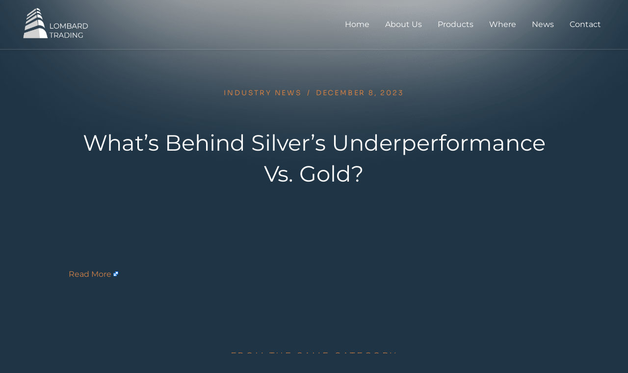

--- FILE ---
content_type: text/html; charset=UTF-8
request_url: https://lombardtrading.com/whats-behind-silvers-underperformance-vs-gold/
body_size: 65200
content:
<!DOCTYPE html>
<!--[if !(IE 6) | !(IE 7) | !(IE 8)  ]><!-->
<html lang="en-US" class="no-js">
<!--<![endif]-->
<head>
	<meta charset="UTF-8" />
		<meta name="viewport" content="width=device-width, initial-scale=1, maximum-scale=1, user-scalable=0">
			<link rel="profile" href="https://gmpg.org/xfn/11" />
	<meta name='robots' content='index, follow, max-image-preview:large, max-snippet:-1, max-video-preview:-1' />

	<!-- This site is optimized with the Yoast SEO plugin v25.5 - https://yoast.com/wordpress/plugins/seo/ -->
	<title>What&#039;s Behind Silver&#039;s Underperformance Vs. Gold? - Lombard Trading</title>
	<link rel="canonical" href="https://lombardtrading.com/whats-behind-silvers-underperformance-vs-gold/" />
	<meta property="og:locale" content="en_US" />
	<meta property="og:type" content="article" />
	<meta property="og:title" content="What&#039;s Behind Silver&#039;s Underperformance Vs. Gold? - Lombard Trading" />
	<meta property="og:description" content="Read More " />
	<meta property="og:url" content="https://lombardtrading.com/whats-behind-silvers-underperformance-vs-gold/" />
	<meta property="og:site_name" content="Lombard Trading" />
	<meta property="article:published_time" content="2023-12-08T13:20:00+00:00" />
	<meta name="twitter:card" content="summary_large_image" />
	<script type="application/ld+json" class="yoast-schema-graph">{"@context":"https://schema.org","@graph":[{"@type":"Article","@id":"https://lombardtrading.com/whats-behind-silvers-underperformance-vs-gold/#article","isPartOf":{"@id":"https://lombardtrading.com/whats-behind-silvers-underperformance-vs-gold/"},"author":{"name":"","@id":""},"headline":"What&#8217;s Behind Silver&#8217;s Underperformance Vs. Gold?","datePublished":"2023-12-08T13:20:00+00:00","mainEntityOfPage":{"@id":"https://lombardtrading.com/whats-behind-silvers-underperformance-vs-gold/"},"wordCount":8,"commentCount":0,"publisher":{"@id":"https://lombardtrading.com/#organization"},"articleSection":["Industry news"],"inLanguage":"en-US","potentialAction":[{"@type":"CommentAction","name":"Comment","target":["https://lombardtrading.com/whats-behind-silvers-underperformance-vs-gold/#respond"]}]},{"@type":"WebPage","@id":"https://lombardtrading.com/whats-behind-silvers-underperformance-vs-gold/","url":"https://lombardtrading.com/whats-behind-silvers-underperformance-vs-gold/","name":"What's Behind Silver's Underperformance Vs. Gold? - Lombard Trading","isPartOf":{"@id":"https://lombardtrading.com/#website"},"datePublished":"2023-12-08T13:20:00+00:00","breadcrumb":{"@id":"https://lombardtrading.com/whats-behind-silvers-underperformance-vs-gold/#breadcrumb"},"inLanguage":"en-US","potentialAction":[{"@type":"ReadAction","target":["https://lombardtrading.com/whats-behind-silvers-underperformance-vs-gold/"]}]},{"@type":"BreadcrumbList","@id":"https://lombardtrading.com/whats-behind-silvers-underperformance-vs-gold/#breadcrumb","itemListElement":[{"@type":"ListItem","position":1,"name":"Portada","item":"https://lombardtrading.com/"},{"@type":"ListItem","position":2,"name":"What&#8217;s Behind Silver&#8217;s Underperformance Vs. Gold?"}]},{"@type":"WebSite","@id":"https://lombardtrading.com/#website","url":"https://lombardtrading.com/","name":"Lombard Trading","description":"Agro commodities export company","publisher":{"@id":"https://lombardtrading.com/#organization"},"potentialAction":[{"@type":"SearchAction","target":{"@type":"EntryPoint","urlTemplate":"https://lombardtrading.com/?s={search_term_string}"},"query-input":{"@type":"PropertyValueSpecification","valueRequired":true,"valueName":"search_term_string"}}],"inLanguage":"en-US"},{"@type":"Organization","@id":"https://lombardtrading.com/#organization","name":"Lombard Trading","url":"https://lombardtrading.com/","logo":{"@type":"ImageObject","inLanguage":"en-US","@id":"https://lombardtrading.com/#/schema/logo/image/","url":"https://lombardtrading.com/wp-content/uploads/2023/09/logotipo_lombard.png","contentUrl":"https://lombardtrading.com/wp-content/uploads/2023/09/logotipo_lombard.png","width":1107,"height":606,"caption":"Lombard Trading"},"image":{"@id":"https://lombardtrading.com/#/schema/logo/image/"}}]}</script>
	<!-- / Yoast SEO plugin. -->


<link rel="alternate" type="application/rss+xml" title="Lombard Trading &raquo; Feed" href="https://lombardtrading.com/feed/" />
<link rel="alternate" type="application/rss+xml" title="Lombard Trading &raquo; Comments Feed" href="https://lombardtrading.com/comments/feed/" />
<link rel="alternate" type="application/rss+xml" title="Lombard Trading &raquo; What&#8217;s Behind Silver&#8217;s Underperformance Vs. Gold? Comments Feed" href="https://lombardtrading.com/whats-behind-silvers-underperformance-vs-gold/feed/" />
<link rel="alternate" title="oEmbed (JSON)" type="application/json+oembed" href="https://lombardtrading.com/wp-json/oembed/1.0/embed?url=https%3A%2F%2Flombardtrading.com%2Fwhats-behind-silvers-underperformance-vs-gold%2F" />
<link rel="alternate" title="oEmbed (XML)" type="text/xml+oembed" href="https://lombardtrading.com/wp-json/oembed/1.0/embed?url=https%3A%2F%2Flombardtrading.com%2Fwhats-behind-silvers-underperformance-vs-gold%2F&#038;format=xml" />
<style id='wp-img-auto-sizes-contain-inline-css'>
img:is([sizes=auto i],[sizes^="auto," i]){contain-intrinsic-size:3000px 1500px}
/*# sourceURL=wp-img-auto-sizes-contain-inline-css */
</style>
<style id='wp-emoji-styles-inline-css'>

	img.wp-smiley, img.emoji {
		display: inline !important;
		border: none !important;
		box-shadow: none !important;
		height: 1em !important;
		width: 1em !important;
		margin: 0 0.07em !important;
		vertical-align: -0.1em !important;
		background: none !important;
		padding: 0 !important;
	}
/*# sourceURL=wp-emoji-styles-inline-css */
</style>
<link rel='stylesheet' id='wp-block-library-css' href='https://lombardtrading.com/wp-includes/css/dist/block-library/style.min.css?ver=6.9' media='all' />
<style id='global-styles-inline-css'>
:root{--wp--preset--aspect-ratio--square: 1;--wp--preset--aspect-ratio--4-3: 4/3;--wp--preset--aspect-ratio--3-4: 3/4;--wp--preset--aspect-ratio--3-2: 3/2;--wp--preset--aspect-ratio--2-3: 2/3;--wp--preset--aspect-ratio--16-9: 16/9;--wp--preset--aspect-ratio--9-16: 9/16;--wp--preset--color--black: #000000;--wp--preset--color--cyan-bluish-gray: #abb8c3;--wp--preset--color--white: #FFF;--wp--preset--color--pale-pink: #f78da7;--wp--preset--color--vivid-red: #cf2e2e;--wp--preset--color--luminous-vivid-orange: #ff6900;--wp--preset--color--luminous-vivid-amber: #fcb900;--wp--preset--color--light-green-cyan: #7bdcb5;--wp--preset--color--vivid-green-cyan: #00d084;--wp--preset--color--pale-cyan-blue: #8ed1fc;--wp--preset--color--vivid-cyan-blue: #0693e3;--wp--preset--color--vivid-purple: #9b51e0;--wp--preset--color--accent: #999999;--wp--preset--color--dark-gray: #111;--wp--preset--color--light-gray: #767676;--wp--preset--gradient--vivid-cyan-blue-to-vivid-purple: linear-gradient(135deg,rgb(6,147,227) 0%,rgb(155,81,224) 100%);--wp--preset--gradient--light-green-cyan-to-vivid-green-cyan: linear-gradient(135deg,rgb(122,220,180) 0%,rgb(0,208,130) 100%);--wp--preset--gradient--luminous-vivid-amber-to-luminous-vivid-orange: linear-gradient(135deg,rgb(252,185,0) 0%,rgb(255,105,0) 100%);--wp--preset--gradient--luminous-vivid-orange-to-vivid-red: linear-gradient(135deg,rgb(255,105,0) 0%,rgb(207,46,46) 100%);--wp--preset--gradient--very-light-gray-to-cyan-bluish-gray: linear-gradient(135deg,rgb(238,238,238) 0%,rgb(169,184,195) 100%);--wp--preset--gradient--cool-to-warm-spectrum: linear-gradient(135deg,rgb(74,234,220) 0%,rgb(151,120,209) 20%,rgb(207,42,186) 40%,rgb(238,44,130) 60%,rgb(251,105,98) 80%,rgb(254,248,76) 100%);--wp--preset--gradient--blush-light-purple: linear-gradient(135deg,rgb(255,206,236) 0%,rgb(152,150,240) 100%);--wp--preset--gradient--blush-bordeaux: linear-gradient(135deg,rgb(254,205,165) 0%,rgb(254,45,45) 50%,rgb(107,0,62) 100%);--wp--preset--gradient--luminous-dusk: linear-gradient(135deg,rgb(255,203,112) 0%,rgb(199,81,192) 50%,rgb(65,88,208) 100%);--wp--preset--gradient--pale-ocean: linear-gradient(135deg,rgb(255,245,203) 0%,rgb(182,227,212) 50%,rgb(51,167,181) 100%);--wp--preset--gradient--electric-grass: linear-gradient(135deg,rgb(202,248,128) 0%,rgb(113,206,126) 100%);--wp--preset--gradient--midnight: linear-gradient(135deg,rgb(2,3,129) 0%,rgb(40,116,252) 100%);--wp--preset--font-size--small: 13px;--wp--preset--font-size--medium: 20px;--wp--preset--font-size--large: 36px;--wp--preset--font-size--x-large: 42px;--wp--preset--spacing--20: 0.44rem;--wp--preset--spacing--30: 0.67rem;--wp--preset--spacing--40: 1rem;--wp--preset--spacing--50: 1.5rem;--wp--preset--spacing--60: 2.25rem;--wp--preset--spacing--70: 3.38rem;--wp--preset--spacing--80: 5.06rem;--wp--preset--shadow--natural: 6px 6px 9px rgba(0, 0, 0, 0.2);--wp--preset--shadow--deep: 12px 12px 50px rgba(0, 0, 0, 0.4);--wp--preset--shadow--sharp: 6px 6px 0px rgba(0, 0, 0, 0.2);--wp--preset--shadow--outlined: 6px 6px 0px -3px rgb(255, 255, 255), 6px 6px rgb(0, 0, 0);--wp--preset--shadow--crisp: 6px 6px 0px rgb(0, 0, 0);}:where(.is-layout-flex){gap: 0.5em;}:where(.is-layout-grid){gap: 0.5em;}body .is-layout-flex{display: flex;}.is-layout-flex{flex-wrap: wrap;align-items: center;}.is-layout-flex > :is(*, div){margin: 0;}body .is-layout-grid{display: grid;}.is-layout-grid > :is(*, div){margin: 0;}:where(.wp-block-columns.is-layout-flex){gap: 2em;}:where(.wp-block-columns.is-layout-grid){gap: 2em;}:where(.wp-block-post-template.is-layout-flex){gap: 1.25em;}:where(.wp-block-post-template.is-layout-grid){gap: 1.25em;}.has-black-color{color: var(--wp--preset--color--black) !important;}.has-cyan-bluish-gray-color{color: var(--wp--preset--color--cyan-bluish-gray) !important;}.has-white-color{color: var(--wp--preset--color--white) !important;}.has-pale-pink-color{color: var(--wp--preset--color--pale-pink) !important;}.has-vivid-red-color{color: var(--wp--preset--color--vivid-red) !important;}.has-luminous-vivid-orange-color{color: var(--wp--preset--color--luminous-vivid-orange) !important;}.has-luminous-vivid-amber-color{color: var(--wp--preset--color--luminous-vivid-amber) !important;}.has-light-green-cyan-color{color: var(--wp--preset--color--light-green-cyan) !important;}.has-vivid-green-cyan-color{color: var(--wp--preset--color--vivid-green-cyan) !important;}.has-pale-cyan-blue-color{color: var(--wp--preset--color--pale-cyan-blue) !important;}.has-vivid-cyan-blue-color{color: var(--wp--preset--color--vivid-cyan-blue) !important;}.has-vivid-purple-color{color: var(--wp--preset--color--vivid-purple) !important;}.has-black-background-color{background-color: var(--wp--preset--color--black) !important;}.has-cyan-bluish-gray-background-color{background-color: var(--wp--preset--color--cyan-bluish-gray) !important;}.has-white-background-color{background-color: var(--wp--preset--color--white) !important;}.has-pale-pink-background-color{background-color: var(--wp--preset--color--pale-pink) !important;}.has-vivid-red-background-color{background-color: var(--wp--preset--color--vivid-red) !important;}.has-luminous-vivid-orange-background-color{background-color: var(--wp--preset--color--luminous-vivid-orange) !important;}.has-luminous-vivid-amber-background-color{background-color: var(--wp--preset--color--luminous-vivid-amber) !important;}.has-light-green-cyan-background-color{background-color: var(--wp--preset--color--light-green-cyan) !important;}.has-vivid-green-cyan-background-color{background-color: var(--wp--preset--color--vivid-green-cyan) !important;}.has-pale-cyan-blue-background-color{background-color: var(--wp--preset--color--pale-cyan-blue) !important;}.has-vivid-cyan-blue-background-color{background-color: var(--wp--preset--color--vivid-cyan-blue) !important;}.has-vivid-purple-background-color{background-color: var(--wp--preset--color--vivid-purple) !important;}.has-black-border-color{border-color: var(--wp--preset--color--black) !important;}.has-cyan-bluish-gray-border-color{border-color: var(--wp--preset--color--cyan-bluish-gray) !important;}.has-white-border-color{border-color: var(--wp--preset--color--white) !important;}.has-pale-pink-border-color{border-color: var(--wp--preset--color--pale-pink) !important;}.has-vivid-red-border-color{border-color: var(--wp--preset--color--vivid-red) !important;}.has-luminous-vivid-orange-border-color{border-color: var(--wp--preset--color--luminous-vivid-orange) !important;}.has-luminous-vivid-amber-border-color{border-color: var(--wp--preset--color--luminous-vivid-amber) !important;}.has-light-green-cyan-border-color{border-color: var(--wp--preset--color--light-green-cyan) !important;}.has-vivid-green-cyan-border-color{border-color: var(--wp--preset--color--vivid-green-cyan) !important;}.has-pale-cyan-blue-border-color{border-color: var(--wp--preset--color--pale-cyan-blue) !important;}.has-vivid-cyan-blue-border-color{border-color: var(--wp--preset--color--vivid-cyan-blue) !important;}.has-vivid-purple-border-color{border-color: var(--wp--preset--color--vivid-purple) !important;}.has-vivid-cyan-blue-to-vivid-purple-gradient-background{background: var(--wp--preset--gradient--vivid-cyan-blue-to-vivid-purple) !important;}.has-light-green-cyan-to-vivid-green-cyan-gradient-background{background: var(--wp--preset--gradient--light-green-cyan-to-vivid-green-cyan) !important;}.has-luminous-vivid-amber-to-luminous-vivid-orange-gradient-background{background: var(--wp--preset--gradient--luminous-vivid-amber-to-luminous-vivid-orange) !important;}.has-luminous-vivid-orange-to-vivid-red-gradient-background{background: var(--wp--preset--gradient--luminous-vivid-orange-to-vivid-red) !important;}.has-very-light-gray-to-cyan-bluish-gray-gradient-background{background: var(--wp--preset--gradient--very-light-gray-to-cyan-bluish-gray) !important;}.has-cool-to-warm-spectrum-gradient-background{background: var(--wp--preset--gradient--cool-to-warm-spectrum) !important;}.has-blush-light-purple-gradient-background{background: var(--wp--preset--gradient--blush-light-purple) !important;}.has-blush-bordeaux-gradient-background{background: var(--wp--preset--gradient--blush-bordeaux) !important;}.has-luminous-dusk-gradient-background{background: var(--wp--preset--gradient--luminous-dusk) !important;}.has-pale-ocean-gradient-background{background: var(--wp--preset--gradient--pale-ocean) !important;}.has-electric-grass-gradient-background{background: var(--wp--preset--gradient--electric-grass) !important;}.has-midnight-gradient-background{background: var(--wp--preset--gradient--midnight) !important;}.has-small-font-size{font-size: var(--wp--preset--font-size--small) !important;}.has-medium-font-size{font-size: var(--wp--preset--font-size--medium) !important;}.has-large-font-size{font-size: var(--wp--preset--font-size--large) !important;}.has-x-large-font-size{font-size: var(--wp--preset--font-size--x-large) !important;}
/*# sourceURL=global-styles-inline-css */
</style>

<style id='classic-theme-styles-inline-css'>
/*! This file is auto-generated */
.wp-block-button__link{color:#fff;background-color:#32373c;border-radius:9999px;box-shadow:none;text-decoration:none;padding:calc(.667em + 2px) calc(1.333em + 2px);font-size:1.125em}.wp-block-file__button{background:#32373c;color:#fff;text-decoration:none}
/*# sourceURL=/wp-includes/css/classic-themes.min.css */
</style>
<link rel='stylesheet' id='contact-form-7-css' href='https://lombardtrading.com/wp-content/plugins/contact-form-7/includes/css/styles.css?ver=6.1' media='all' />
<link rel='stylesheet' id='elementor-frontend-css' href='https://lombardtrading.com/wp-content/uploads/elementor/css/custom-frontend.min.css?ver=1752611590' media='all' />
<link rel='stylesheet' id='feedzy-rss-feeds-elementor-css' href='https://lombardtrading.com/wp-content/plugins/feedzy-rss-feeds/css/feedzy-rss-feeds.css?ver=1' media='all' />
<link rel='stylesheet' id='elementor-icons-css' href='https://lombardtrading.com/wp-content/plugins/elementor/assets/lib/eicons/css/elementor-icons.min.css?ver=5.43.0' media='all' />
<link rel='stylesheet' id='elementor-post-8-css' href='https://lombardtrading.com/wp-content/uploads/elementor/css/post-8.css?ver=1752611590' media='all' />
<link rel='stylesheet' id='elementor-pro-css' href='https://lombardtrading.com/wp-content/uploads/elementor/css/custom-pro-frontend.min.css?ver=1752611590' media='all' />
<link rel='stylesheet' id='elementor-post-50845-css' href='https://lombardtrading.com/wp-content/uploads/elementor/css/post-50845.css?ver=1752611591' media='all' />
<link rel='stylesheet' id='elementor-post-21569-css' href='https://lombardtrading.com/wp-content/uploads/elementor/css/post-21569.css?ver=1753789929' media='all' />
<link rel='stylesheet' id='elementor-post-83628-css' href='https://lombardtrading.com/wp-content/uploads/elementor/css/post-83628.css?ver=1752611591' media='all' />
<link rel='stylesheet' id='dt-main-css' href='https://lombardtrading.com/wp-content/themes/dt-the7/css/main.min.css?ver=12.6.0' media='all' />
<style id='dt-main-inline-css'>
body #load {
  display: block;
  height: 100%;
  overflow: hidden;
  position: fixed;
  width: 100%;
  z-index: 9901;
  opacity: 1;
  visibility: visible;
  transition: all .35s ease-out;
}
.load-wrap {
  width: 100%;
  height: 100%;
  background-position: center center;
  background-repeat: no-repeat;
  text-align: center;
  display: -ms-flexbox;
  display: -ms-flex;
  display: flex;
  -ms-align-items: center;
  -ms-flex-align: center;
  align-items: center;
  -ms-flex-flow: column wrap;
  flex-flow: column wrap;
  -ms-flex-pack: center;
  -ms-justify-content: center;
  justify-content: center;
}
.load-wrap > svg {
  position: absolute;
  top: 50%;
  left: 50%;
  transform: translate(-50%,-50%);
}
#load {
  background: var(--the7-elementor-beautiful-loading-bg,#ffffff);
  --the7-beautiful-spinner-color2: var(--the7-beautiful-spinner-color,rgba(0,0,0,0.12));
}

/*# sourceURL=dt-main-inline-css */
</style>
<link rel='stylesheet' id='the7-custom-scrollbar-css' href='https://lombardtrading.com/wp-content/themes/dt-the7/lib/custom-scrollbar/custom-scrollbar.min.css?ver=12.6.0' media='all' />
<link rel='stylesheet' id='the7-css-vars-css' href='https://lombardtrading.com/wp-content/uploads/the7-css/css-vars.css?ver=a51408f63536' media='all' />
<link rel='stylesheet' id='dt-custom-css' href='https://lombardtrading.com/wp-content/uploads/the7-css/custom.css?ver=a51408f63536' media='all' />
<link rel='stylesheet' id='dt-media-css' href='https://lombardtrading.com/wp-content/uploads/the7-css/media.css?ver=a51408f63536' media='all' />
<link rel='stylesheet' id='the7-mega-menu-css' href='https://lombardtrading.com/wp-content/uploads/the7-css/mega-menu.css?ver=a51408f63536' media='all' />
<link rel='stylesheet' id='the7-elements-css' href='https://lombardtrading.com/wp-content/uploads/the7-css/post-type-dynamic.css?ver=a51408f63536' media='all' />
<link rel='stylesheet' id='style-css' href='https://lombardtrading.com/wp-content/themes/dt-the7/style.css?ver=12.6.0' media='all' />
<link rel='stylesheet' id='the7-elementor-global-css' href='https://lombardtrading.com/wp-content/themes/dt-the7/css/compatibility/elementor/elementor-global.min.css?ver=12.6.0' media='all' />
<link rel='stylesheet' id='the7_horizontal-menu-css' href='https://lombardtrading.com/wp-content/themes/dt-the7/css/compatibility/elementor/the7-horizontal-menu-widget.min.css?ver=12.6.0' media='all' />
<link rel='stylesheet' id='the7-vertical-menu-widget-css' href='https://lombardtrading.com/wp-content/themes/dt-the7/css/compatibility/elementor/the7-vertical-menu-widget.min.css?ver=12.6.0' media='all' />
<link rel='stylesheet' id='the7-icon-widget-css' href='https://lombardtrading.com/wp-content/themes/dt-the7/css/compatibility/elementor/the7-icon-widget.min.css?ver=12.6.0' media='all' />
<link rel='stylesheet' id='the7-simple-common-css' href='https://lombardtrading.com/wp-content/themes/dt-the7/css/compatibility/elementor/the7-simple-common.min.css?ver=12.6.0' media='all' />
<link rel='stylesheet' id='the7-elements-simple-posts-carousel-css' href='https://lombardtrading.com/wp-content/themes/dt-the7/css/compatibility/elementor/the7-simple-posts-carousel.min.css?ver=12.6.0' media='all' />
<link rel='stylesheet' id='the7-carousel-navigation-css' href='https://lombardtrading.com/wp-content/themes/dt-the7/css/compatibility/elementor/the7-carousel-navigation.min.css?ver=12.6.0' media='all' />
<link rel='stylesheet' id='elementor-gf-local-dmsans-css' href='https://lombardtrading.com/wp-content/uploads/elementor/google-fonts/css/dmsans.css?ver=1752610978' media='all' />
<link rel='stylesheet' id='elementor-gf-local-montserrat-css' href='https://lombardtrading.com/wp-content/uploads/elementor/google-fonts/css/montserrat.css?ver=1752610997' media='all' />
<link rel='stylesheet' id='elementor-gf-local-sora-css' href='https://lombardtrading.com/wp-content/uploads/elementor/google-fonts/css/sora.css?ver=1752611000' media='all' />
<link rel='stylesheet' id='elementor-gf-local-assistant-css' href='https://lombardtrading.com/wp-content/uploads/elementor/google-fonts/css/assistant.css?ver=1752611003' media='all' />
<link rel='stylesheet' id='elementor-gf-local-inter-css' href='https://lombardtrading.com/wp-content/uploads/elementor/google-fonts/css/inter.css?ver=1752611041' media='all' />
<link rel='stylesheet' id='elementor-icons-shared-0-css' href='https://lombardtrading.com/wp-content/plugins/elementor/assets/lib/font-awesome/css/fontawesome.min.css?ver=5.15.3' media='all' />
<link rel='stylesheet' id='elementor-icons-fa-solid-css' href='https://lombardtrading.com/wp-content/plugins/elementor/assets/lib/font-awesome/css/solid.min.css?ver=5.15.3' media='all' />
<script src="https://lombardtrading.com/wp-includes/js/jquery/jquery.min.js?ver=3.7.1" id="jquery-core-js"></script>
<script src="https://lombardtrading.com/wp-includes/js/jquery/jquery-migrate.min.js?ver=3.4.1" id="jquery-migrate-js"></script>
<script id="dt-above-fold-js-extra">
var dtLocal = {"themeUrl":"https://lombardtrading.com/wp-content/themes/dt-the7","passText":"To view this protected post, enter the password below:","moreButtonText":{"loading":"Loading...","loadMore":"Load more"},"postID":"88166","ajaxurl":"https://lombardtrading.com/wp-admin/admin-ajax.php","REST":{"baseUrl":"https://lombardtrading.com/wp-json/the7/v1","endpoints":{"sendMail":"/send-mail"}},"contactMessages":{"required":"One or more fields have an error. Please check and try again.","terms":"Please accept the privacy policy.","fillTheCaptchaError":"Please, fill the captcha."},"captchaSiteKey":"","ajaxNonce":"1efb9e30b0","pageData":"","themeSettings":{"smoothScroll":"off","lazyLoading":false,"desktopHeader":{"height":""},"ToggleCaptionEnabled":"disabled","ToggleCaption":"Navigation","floatingHeader":{"showAfter":94,"showMenu":false,"height":64,"logo":{"showLogo":true,"html":"","url":"https://lombardtrading.com/"}},"topLine":{"floatingTopLine":{"logo":{"showLogo":false,"html":""}}},"mobileHeader":{"firstSwitchPoint":1150,"secondSwitchPoint":600,"firstSwitchPointHeight":60,"secondSwitchPointHeight":50,"mobileToggleCaptionEnabled":"right","mobileToggleCaption":"Menu"},"stickyMobileHeaderFirstSwitch":{"logo":{"html":""}},"stickyMobileHeaderSecondSwitch":{"logo":{"html":""}},"sidebar":{"switchPoint":992},"boxedWidth":"1280px"},"elementor":{"settings":{"container_width":1350}}};
var dtShare = {"shareButtonText":{"facebook":"Share on Facebook","twitter":"Share on X","pinterest":"Pin it","linkedin":"Share on Linkedin","whatsapp":"Share on Whatsapp"},"overlayOpacity":"90"};
//# sourceURL=dt-above-fold-js-extra
</script>
<script src="https://lombardtrading.com/wp-content/themes/dt-the7/js/above-the-fold.min.js?ver=12.6.0" id="dt-above-fold-js"></script>
<link rel="https://api.w.org/" href="https://lombardtrading.com/wp-json/" /><link rel="alternate" title="JSON" type="application/json" href="https://lombardtrading.com/wp-json/wp/v2/posts/88166" /><link rel="EditURI" type="application/rsd+xml" title="RSD" href="https://lombardtrading.com/xmlrpc.php?rsd" />
<meta name="generator" content="WordPress 6.9" />
<link rel='shortlink' href='https://lombardtrading.com/?p=88166' />
<style type="text/css">
.feedzy-rss-link-icon:after {
	content: url("https://lombardtrading.com/wp-content/plugins/feedzy-rss-feeds/img/external-link.png");
	margin-left: 3px;
}
</style>
		<link rel="pingback" href="https://lombardtrading.com/xmlrpc.php">
<meta name="generator" content="Elementor 3.30.2; settings: css_print_method-external, google_font-enabled, font_display-swap">
<style>.recentcomments a{display:inline !important;padding:0 !important;margin:0 !important;}</style>			<style>
				.e-con.e-parent:nth-of-type(n+4):not(.e-lazyloaded):not(.e-no-lazyload),
				.e-con.e-parent:nth-of-type(n+4):not(.e-lazyloaded):not(.e-no-lazyload) * {
					background-image: none !important;
				}
				@media screen and (max-height: 1024px) {
					.e-con.e-parent:nth-of-type(n+3):not(.e-lazyloaded):not(.e-no-lazyload),
					.e-con.e-parent:nth-of-type(n+3):not(.e-lazyloaded):not(.e-no-lazyload) * {
						background-image: none !important;
					}
				}
				@media screen and (max-height: 640px) {
					.e-con.e-parent:nth-of-type(n+2):not(.e-lazyloaded):not(.e-no-lazyload),
					.e-con.e-parent:nth-of-type(n+2):not(.e-lazyloaded):not(.e-no-lazyload) * {
						background-image: none !important;
					}
				}
			</style>
			<script type="text/javascript" id="the7-loader-script">
document.addEventListener("DOMContentLoaded", function(event) {
	var load = document.getElementById("load");
	if(!load.classList.contains('loader-removed')){
		var removeLoading = setTimeout(function() {
			load.className += " loader-removed";
		}, 300);
	}
});
</script>
		<link rel="icon" href="https://lombardtrading.com/wp-content/uploads/2023/09/cropped-iso_color-32x32.png" sizes="32x32" />
<link rel="icon" href="https://lombardtrading.com/wp-content/uploads/2023/09/cropped-iso_color-192x192.png" sizes="192x192" />
<link rel="apple-touch-icon" href="https://lombardtrading.com/wp-content/uploads/2023/09/cropped-iso_color-180x180.png" />
<meta name="msapplication-TileImage" content="https://lombardtrading.com/wp-content/uploads/2023/09/cropped-iso_color-270x270.png" />
<style id='the7-custom-inline-css' type='text/css'>
.sub-nav .menu-item i.fa,
.sub-nav .menu-item i.fas,
.sub-nav .menu-item i.far,
.sub-nav .menu-item i.fab {
	text-align: center;
	width: 1.25em;
}
</style>
<link rel='stylesheet' id='widget-image-css' href='https://lombardtrading.com/wp-content/plugins/elementor/assets/css/widget-image.min.css?ver=3.30.2' media='all' />
<link rel='stylesheet' id='the7-e-sticky-effect-css' href='https://lombardtrading.com/wp-content/themes/dt-the7/css/compatibility/elementor/the7-sticky-effects.min.css?ver=12.6.0' media='all' />
<link rel='stylesheet' id='widget-heading-css' href='https://lombardtrading.com/wp-content/plugins/elementor/assets/css/widget-heading.min.css?ver=3.30.2' media='all' />
<link rel='stylesheet' id='elementor-post-85113-css' href='https://lombardtrading.com/wp-content/uploads/elementor/css/post-85113.css?ver=1752611591' media='all' />
<link rel='stylesheet' id='widget-spacer-css' href='https://lombardtrading.com/wp-content/plugins/elementor/assets/css/widget-spacer.min.css?ver=3.30.2' media='all' />
<link rel='stylesheet' id='elementor-post-79256-css' href='https://lombardtrading.com/wp-content/uploads/elementor/css/post-79256.css?ver=1752611591' media='all' />
<link rel='stylesheet' id='widget-divider-css' href='https://lombardtrading.com/wp-content/plugins/elementor/assets/css/widget-divider.min.css?ver=3.30.2' media='all' />
<link rel='stylesheet' id='elementor-post-73689-css' href='https://lombardtrading.com/wp-content/uploads/elementor/css/post-73689.css?ver=1752611591' media='all' />
<link rel='stylesheet' id='e-animation-fadeIn-css' href='https://lombardtrading.com/wp-content/plugins/elementor/assets/lib/animations/styles/fadeIn.min.css?ver=3.30.2' media='all' />
<link rel='stylesheet' id='elementor-post-85865-css' href='https://lombardtrading.com/wp-content/uploads/elementor/css/post-85865.css?ver=1752611591' media='all' />
<link rel='stylesheet' id='flatpickr-css' href='https://lombardtrading.com/wp-content/plugins/elementor/assets/lib/flatpickr/flatpickr.min.css?ver=4.6.13' media='all' />
</head>
<body id="the7-body" class="wp-singular post-template-default single single-post postid-88166 single-format-standard wp-custom-logo wp-embed-responsive wp-theme-dt-the7 the7-core-ver-2.7.11 dt-responsive-on right-mobile-menu-close-icon ouside-menu-close-icon mobile-close-right-caption  fade-thin-mobile-menu-close-icon fade-medium-menu-close-icon srcset-enabled btn-flat custom-btn-color custom-btn-hover-color first-switch-logo-left first-switch-menu-right second-switch-logo-left second-switch-menu-right right-mobile-menu layzr-loading-on no-avatars popup-message-style the7-ver-12.6.0 elementor-default elementor-template-full-width elementor-clear-template elementor-kit-8 elementor-page-83628">
<!-- The7 12.6.0 -->
<div id="load" class="spinner-loader">
	<div class="load-wrap"><style type="text/css">
    [class*="the7-spinner-animate-"]{
        animation: spinner-animation 1s cubic-bezier(1,1,1,1) infinite;
        x:46.5px;
        y:40px;
        width:7px;
        height:20px;
        fill:var(--the7-beautiful-spinner-color2);
        opacity: 0.2;
    }
    .the7-spinner-animate-2{
        animation-delay: 0.083s;
    }
    .the7-spinner-animate-3{
        animation-delay: 0.166s;
    }
    .the7-spinner-animate-4{
         animation-delay: 0.25s;
    }
    .the7-spinner-animate-5{
         animation-delay: 0.33s;
    }
    .the7-spinner-animate-6{
         animation-delay: 0.416s;
    }
    .the7-spinner-animate-7{
         animation-delay: 0.5s;
    }
    .the7-spinner-animate-8{
         animation-delay: 0.58s;
    }
    .the7-spinner-animate-9{
         animation-delay: 0.666s;
    }
    .the7-spinner-animate-10{
         animation-delay: 0.75s;
    }
    .the7-spinner-animate-11{
        animation-delay: 0.83s;
    }
    .the7-spinner-animate-12{
        animation-delay: 0.916s;
    }
    @keyframes spinner-animation{
        from {
            opacity: 1;
        }
        to{
            opacity: 0;
        }
    }
</style>
<svg width="75px" height="75px" xmlns="http://www.w3.org/2000/svg" viewBox="0 0 100 100" preserveAspectRatio="xMidYMid">
	<rect class="the7-spinner-animate-1" rx="5" ry="5" transform="rotate(0 50 50) translate(0 -30)"></rect>
	<rect class="the7-spinner-animate-2" rx="5" ry="5" transform="rotate(30 50 50) translate(0 -30)"></rect>
	<rect class="the7-spinner-animate-3" rx="5" ry="5" transform="rotate(60 50 50) translate(0 -30)"></rect>
	<rect class="the7-spinner-animate-4" rx="5" ry="5" transform="rotate(90 50 50) translate(0 -30)"></rect>
	<rect class="the7-spinner-animate-5" rx="5" ry="5" transform="rotate(120 50 50) translate(0 -30)"></rect>
	<rect class="the7-spinner-animate-6" rx="5" ry="5" transform="rotate(150 50 50) translate(0 -30)"></rect>
	<rect class="the7-spinner-animate-7" rx="5" ry="5" transform="rotate(180 50 50) translate(0 -30)"></rect>
	<rect class="the7-spinner-animate-8" rx="5" ry="5" transform="rotate(210 50 50) translate(0 -30)"></rect>
	<rect class="the7-spinner-animate-9" rx="5" ry="5" transform="rotate(240 50 50) translate(0 -30)"></rect>
	<rect class="the7-spinner-animate-10" rx="5" ry="5" transform="rotate(270 50 50) translate(0 -30)"></rect>
	<rect class="the7-spinner-animate-11" rx="5" ry="5" transform="rotate(300 50 50) translate(0 -30)"></rect>
	<rect class="the7-spinner-animate-12" rx="5" ry="5" transform="rotate(330 50 50) translate(0 -30)"></rect>
</svg></div>
</div>
<div id="page" >
	<a class="skip-link screen-reader-text" href="#content">Skip to content</a>

		<div data-elementor-type="header" data-elementor-id="50845" class="elementor elementor-50845 elementor-location-header" data-elementor-post-type="elementor_library">
					<div class="elementor-section-wrap">
								<section class="elementor-section elementor-top-section elementor-element elementor-element-968da6e elementor-section-height-min-height the7-e-sticky-row-yes the7-e-sticky-effect-yes elementor-section-full_width the7-e-sticky-overlap-yes elementor-section-content-middle elementor-section-height-default elementor-section-items-middle" data-id="968da6e" data-element_type="section" data-settings="{&quot;background_background&quot;:&quot;classic&quot;,&quot;the7_sticky_row&quot;:&quot;yes&quot;,&quot;the7_sticky_effects_offset&quot;:30,&quot;the7_sticky_effects&quot;:&quot;yes&quot;,&quot;the7_sticky_effects_offset_tablet&quot;:30,&quot;the7_sticky_row_overlap&quot;:&quot;yes&quot;,&quot;the7_sticky_row_devices&quot;:[&quot;desktop&quot;,&quot;tablet&quot;,&quot;mobile&quot;],&quot;the7_sticky_row_offset&quot;:0,&quot;the7_sticky_effects_devices&quot;:[&quot;desktop&quot;,&quot;tablet&quot;,&quot;mobile&quot;]}">
							<div class="elementor-background-overlay"></div>
							<div class="elementor-container elementor-column-gap-no">
					<div class="elementor-column elementor-col-50 elementor-top-column elementor-element elementor-element-49473c7" data-id="49473c7" data-element_type="column">
			<div class="elementor-widget-wrap elementor-element-populated">
						<div class="elementor-element elementor-element-fa8bc97 the7-inline-image-yes the7-img-sticky-size-effect-yes elementor-widget elementor-widget-image" data-id="fa8bc97" data-element_type="widget" data-widget_type="image.default">
				<div class="elementor-widget-container">
																<a href="https://lombardtrading.com">
							<img  src="[data-uri]"  alt="" class="inline-image inline-image-ext-png">								</a>
															</div>
				</div>
					</div>
		</div>
				<div class="elementor-column elementor-col-50 elementor-top-column elementor-element elementor-element-d76c1a4" data-id="d76c1a4" data-element_type="column">
			<div class="elementor-widget-wrap elementor-element-populated">
						<div class="elementor-element elementor-element-18944c0 items-decoration-yes sub-icon_align-side sub-menu-position-tablet-justify toggle-align-right decoration-position-top mob-menu-popup elementor-widget__width-auto parent-item-clickable-yes decoration-align-height decoration-left-to-right sub-menu-position-left dt-sub-menu_align-left sub-icon_position-right elementor-widget elementor-widget-the7_horizontal-menu" data-id="18944c0" data-element_type="widget" data-settings="{&quot;dropdown_type&quot;:&quot;popup&quot;,&quot;parent_is_clickable&quot;:&quot;yes&quot;,&quot;dropdown&quot;:&quot;tablet&quot;}" data-widget_type="the7_horizontal-menu.default">
				<div class="elementor-widget-container">
					<div class="horizontal-menu-wrap">				<style>
					@media screen and (max-width: 1100px) {
						.elementor-widget-the7_horizontal-menu.elementor-widget {
							--menu-display: none;
							--mobile-display: inline-flex;
						}
					}
				</style>
				<a class="horizontal-menu-toggle hidden-on-load" role="button" tabindex="0" aria-label="Menu Toggle" aria-expanded="false" href="#elementor-action%3Aaction%3Dpopup%3Aopen%26settings%3DeyJpZCI6NzM2ODksInRvZ2dsZSI6ZmFsc2V9"><span class="right menu-toggle-icons" aria-hidden="true" role="presentation"><svg xmlns="http://www.w3.org/2000/svg" viewBox="0 0 24 24" width="24" height="24"><path fill="none" d="M0 0h24v24H0z"></path><path d="M16 18v2H5v-2h11zm5-7v2H3v-2h18zm-2-7v2H8V4h11z"></path></svg></span></a><nav class="dt-nav-menu-horizontal--main dt-nav-menu-horizontal__container justify-content-end widget-divider- indicator-off"><ul class="dt-nav-menu-horizontal d-flex flex-row justify-content-end"><li class="menu-item menu-item-type-post_type menu-item-object-page menu-item-home menu-item-86378 first depth-0"><a href='https://lombardtrading.com/' data-level='1'><span class="item-content"><span class="menu-item-text  "><span class="menu-text">Home</span></span><span class="submenu-indicator" ><span class="submenu-mob-indicator" ></span></span></span></a></li> <li class="menu-item menu-item-type-post_type menu-item-object-page menu-item-86381 depth-0"><a href='https://lombardtrading.com/aboutus/' data-level='1'><span class="item-content"><span class="menu-item-text  "><span class="menu-text">About Us</span></span><span class="submenu-indicator" ><span class="submenu-mob-indicator" ></span></span></span></a></li> <li class="menu-item menu-item-type-post_type menu-item-object-page menu-item-has-children menu-item-86382 has-children depth-0"><a href='https://lombardtrading.com/products/' data-level='1'><span class="item-content"><span class="menu-item-text  "><span class="menu-text">Products</span></span><span class="submenu-indicator" ><span class="submenu-mob-indicator" ></span></span></span></a><ul class="the7-e-sub-nav horizontal-sub-nav"><li class="menu-item menu-item-type-post_type menu-item-object-our_services menu-item-86390 first depth-1"><a href='https://lombardtrading.com/our_services/food/' data-level='2'><span class="item-content"><span class="menu-item-text  "><span class="menu-text">Food</span></span><span class="submenu-indicator" ><i aria-hidden="true" class="desktop-menu-icon fas fa-caret-right"></i><span class="submenu-mob-indicator" ></span></span></span></a></li> <li class="menu-item menu-item-type-post_type menu-item-object-our_services menu-item-86391 depth-1"><a href='https://lombardtrading.com/our_services/livestock/' data-level='2'><span class="item-content"><span class="menu-item-text  "><span class="menu-text">Livestock</span></span><span class="submenu-indicator" ><i aria-hidden="true" class="desktop-menu-icon fas fa-caret-right"></i><span class="submenu-mob-indicator" ></span></span></span></a></li> <li class="menu-item menu-item-type-post_type menu-item-object-our_services menu-item-86392 depth-1"><a href='https://lombardtrading.com/our_services/animalfeed/' data-level='2'><span class="item-content"><span class="menu-item-text  "><span class="menu-text">Animal Feed</span></span><span class="submenu-indicator" ><i aria-hidden="true" class="desktop-menu-icon fas fa-caret-right"></i><span class="submenu-mob-indicator" ></span></span></span></a></li> </ul></li> <li class="menu-item menu-item-type-post_type menu-item-object-page menu-item-86389 depth-0"><a href='https://lombardtrading.com/where/' data-level='1'><span class="item-content"><span class="menu-item-text  "><span class="menu-text">Where</span></span><span class="submenu-indicator" ><span class="submenu-mob-indicator" ></span></span></span></a></li> <li class="menu-item menu-item-type-post_type menu-item-object-page menu-item-86380 depth-0"><a href='https://lombardtrading.com/news/' data-level='1'><span class="item-content"><span class="menu-item-text  "><span class="menu-text">News</span></span><span class="submenu-indicator" ><span class="submenu-mob-indicator" ></span></span></span></a></li> <li class="menu-item menu-item-type-post_type menu-item-object-page menu-item-86379 last depth-0"><a href='https://lombardtrading.com/contact/' data-level='1'><span class="item-content"><span class="menu-item-text  "><span class="menu-text">Contact</span></span><span class="submenu-indicator" ><span class="submenu-mob-indicator" ></span></span></span></a></li> </ul></nav></div>				</div>
				</div>
					</div>
		</div>
					</div>
		</section>
							</div>
				</div>
		

<div id="main" class="sidebar-none sidebar-divider-off">

	
	<div class="main-gradient"></div>
	<div class="wf-wrap">
	<div class="wf-container-main">

	


	<div id="content" class="content" role="main">

				<div data-elementor-type="single-post" data-elementor-id="83628" class="elementor elementor-83628 elementor-location-single post-88166 post type-post status-publish format-standard category-industry-news category-18 description-off" data-elementor-post-type="elementor_library">
					<div class="elementor-section-wrap">
								<section class="elementor-section elementor-top-section elementor-element elementor-element-5ee53fd elementor-section-full_width elementor-section-height-default elementor-section-height-default" data-id="5ee53fd" data-element_type="section">
						<div class="elementor-container elementor-column-gap-no">
					<div class="elementor-column elementor-col-100 elementor-top-column elementor-element elementor-element-0740463" data-id="0740463" data-element_type="column">
			<div class="elementor-widget-wrap elementor-element-populated">
						<div class="elementor-element elementor-element-4cbfb42 elementor-widget elementor-widget-template" data-id="4cbfb42" data-element_type="widget" data-widget_type="template.default">
				<div class="elementor-widget-container">
							<div class="elementor-template">
					<div data-elementor-type="section" data-elementor-id="85113" class="elementor elementor-85113 elementor-location-single" data-elementor-post-type="elementor_library">
					<div class="elementor-section-wrap">
								<section class="elementor-section elementor-top-section elementor-element elementor-element-52fd32db elementor-section-full_width elementor-section-height-default elementor-section-height-default" data-id="52fd32db" data-element_type="section">
						<div class="elementor-container elementor-column-gap-no">
					<div class="elementor-column elementor-col-100 elementor-top-column elementor-element elementor-element-73c19a1f" data-id="73c19a1f" data-element_type="column">
			<div class="elementor-widget-wrap elementor-element-populated">
						<div class="elementor-element elementor-element-1ff8073 elementor-widget elementor-widget-spacer" data-id="1ff8073" data-element_type="widget" data-widget_type="spacer.default">
				<div class="elementor-widget-container">
							<div class="elementor-spacer">
			<div class="elementor-spacer-inner"></div>
		</div>
						</div>
				</div>
					</div>
		</div>
					</div>
		</section>
							</div>
				</div>
				</div>
						</div>
				</div>
					</div>
		</div>
					</div>
		</section>
				<section class="elementor-section elementor-top-section elementor-element elementor-element-130b85a8 elementor-section-boxed elementor-section-height-default elementor-section-height-default" data-id="130b85a8" data-element_type="section">
						<div class="elementor-container elementor-column-gap-wide">
					<div class="elementor-column elementor-col-100 elementor-top-column elementor-element elementor-element-7ab6d3c0" data-id="7ab6d3c0" data-element_type="column">
			<div class="elementor-widget-wrap elementor-element-populated">
						<div class="elementor-element elementor-element-c7efb8a elementor-widget__width-auto elementor-widget elementor-widget-heading" data-id="c7efb8a" data-element_type="widget" data-widget_type="heading.default">
				<div class="elementor-widget-container">
					<h3 class="elementor-heading-title elementor-size-default"><a href="https://lombardtrading.com/category/industry-news/" rel="tag">Industry news</a></h3>				</div>
				</div>
				<div class="elementor-element elementor-element-50b2f77 elementor-widget__width-auto elementor-widget elementor-widget-heading" data-id="50b2f77" data-element_type="widget" data-widget_type="heading.default">
				<div class="elementor-widget-container">
					<h3 class="elementor-heading-title elementor-size-default">/</h3>				</div>
				</div>
				<div class="elementor-element elementor-element-355d914 elementor-widget__width-auto elementor-widget elementor-widget-heading" data-id="355d914" data-element_type="widget" data-widget_type="heading.default">
				<div class="elementor-widget-container">
					<h4 class="elementor-heading-title elementor-size-default">December 8, 2023</h4>				</div>
				</div>
				<div class="elementor-element elementor-element-1d4ba273 elementor-widget elementor-widget-heading" data-id="1d4ba273" data-element_type="widget" data-widget_type="heading.default">
				<div class="elementor-widget-container">
					<h3 class="elementor-heading-title elementor-size-default">What&#8217;s Behind Silver&#8217;s Underperformance Vs. Gold?</h3>				</div>
				</div>
					</div>
		</div>
					</div>
		</section>
				<section class="elementor-section elementor-top-section elementor-element elementor-element-02d877e elementor-section-boxed elementor-section-height-default elementor-section-height-default" data-id="02d877e" data-element_type="section">
						<div class="elementor-container elementor-column-gap-no">
					<div class="elementor-column elementor-col-100 elementor-top-column elementor-element elementor-element-a778e4f" data-id="a778e4f" data-element_type="column">
			<div class="elementor-widget-wrap elementor-element-populated">
						<div class="elementor-element elementor-element-e616760 elementor-widget elementor-widget-theme-post-content" data-id="e616760" data-element_type="widget" data-widget_type="theme-post-content.default">
				<div class="elementor-widget-container">
					<p><a href="https://www.investing.com/analysis/whats-behind-silvers-underperformance-vs-gold-200644256" target="_blank" class="feedzy-rss-link-icon" rel="noopener">Read More</a> </p>				</div>
				</div>
					</div>
		</div>
					</div>
		</section>
				<section class="elementor-section elementor-top-section elementor-element elementor-element-c6c65f3 elementor-section-full_width elementor-section-height-default elementor-section-height-default" data-id="c6c65f3" data-element_type="section">
						<div class="elementor-container elementor-column-gap-no">
					<div class="elementor-column elementor-col-100 elementor-top-column elementor-element elementor-element-058cca5" data-id="058cca5" data-element_type="column">
			<div class="elementor-widget-wrap elementor-element-populated">
						<div class="elementor-element elementor-element-1f8f1bb elementor-widget elementor-widget-template" data-id="1f8f1bb" data-element_type="widget" data-widget_type="template.default">
				<div class="elementor-widget-container">
							<div class="elementor-template">
					<div data-elementor-type="section" data-elementor-id="79256" class="elementor elementor-79256 elementor-location-single" data-elementor-post-type="elementor_library">
					<div class="elementor-section-wrap">
								<section class="elementor-section elementor-top-section elementor-element elementor-element-62787cea elementor-section-height-min-height elementor-section-boxed elementor-section-height-default elementor-section-items-middle" data-id="62787cea" data-element_type="section">
						<div class="elementor-container elementor-column-gap-wide">
					<div class="elementor-column elementor-col-100 elementor-top-column elementor-element elementor-element-5ee9e2fc" data-id="5ee9e2fc" data-element_type="column">
			<div class="elementor-widget-wrap elementor-element-populated">
						<div class="elementor-element elementor-element-3802d4d8 elementor-widget-divider--view-line elementor-widget elementor-widget-divider" data-id="3802d4d8" data-element_type="widget" data-widget_type="divider.default">
				<div class="elementor-widget-container">
							<div class="elementor-divider">
			<span class="elementor-divider-separator">
						</span>
		</div>
						</div>
				</div>
					</div>
		</div>
					</div>
		</section>
							</div>
				</div>
				</div>
						</div>
				</div>
					</div>
		</div>
					</div>
		</section>
				<section class="elementor-section elementor-top-section elementor-element elementor-element-2c30d70 elementor-section-boxed elementor-section-height-default elementor-section-height-default" data-id="2c30d70" data-element_type="section">
						<div class="elementor-container elementor-column-gap-wide">
					<div class="elementor-column elementor-col-100 elementor-top-column elementor-element elementor-element-833136b" data-id="833136b" data-element_type="column">
			<div class="elementor-widget-wrap elementor-element-populated">
						<div class="elementor-element elementor-element-52e68df elementor-widget elementor-widget-heading" data-id="52e68df" data-element_type="widget" data-widget_type="heading.default">
				<div class="elementor-widget-container">
					<h3 class="elementor-heading-title elementor-size-default">From the same category</h3>				</div>
				</div>
				<div class="elementor-element elementor-element-b2bcf4c arrows-relative-to-image img-align-mobile-top image-vertical-align-center icon-box-vertical-align-top img-align-left preserve-img-ratio-cover slide-h-position-left bullets-small-dot-stroke elementor-widget elementor-widget-the7-elements-simple-posts-carousel" data-id="b2bcf4c" data-element_type="widget" data-settings="{&quot;widget_columns&quot;:2,&quot;gap_between_posts&quot;:{&quot;unit&quot;:&quot;px&quot;,&quot;size&quot;:60,&quot;sizes&quot;:[]},&quot;widget_columns_tablet&quot;:1,&quot;widget_columns_mobile&quot;:1,&quot;gap_between_posts_tablet&quot;:{&quot;unit&quot;:&quot;px&quot;,&quot;size&quot;:&quot;&quot;,&quot;sizes&quot;:[]},&quot;gap_between_posts_mobile&quot;:{&quot;unit&quot;:&quot;px&quot;,&quot;size&quot;:&quot;&quot;,&quot;sizes&quot;:[]}}" data-widget_type="the7-elements-simple-posts-carousel.default">
				<div class="elementor-widget-container">
					<div class="disable-arrows-hover-bg owl-carousel the7-elementor-widget the7-simple-widget-posts-carousel elementor-owl-carousel-call loading-effect-none classic-layout-list the7-elements-simple-posts-carousel-b2bcf4c" data-scroll-mode="1" data-auto-height="false" data-speed="600" data-autoplay="false" data-autoplay_speed=""><article class="post visible wrapper dt-owl-item-wrap no-img post-92796 type-post status-publish format-standard category-industry-news category-18 description-off">
				<div class="post-content-wrapper">
					
					<div class="post-entry-content">
						<h5 class="heading"><a href="https://lombardtrading.com/golds-best-week-since-march-2020-why-5000-is-just-the-start/" rel="bookmark" title="Gold’s Best Week Since March 2020: Why $5,000 Is Just the Start" class="post-title">Gold’s Best Week Since March 2020: Why $5,000 Is Just the Start</a></h5><div class="entry-meta"><span class="meta-item category-link"><a href="https://lombardtrading.com/category/industry-news/" rel="tag">Industry news</a></span><a href="https://lombardtrading.com/2026/01/23/" title="3:17 pm" class="meta-item data-link" rel="bookmark"><time class="entry-date updated" datetime="2026-01-23T15:17:00+00:00">January 23, 2026</time></a></div>					</div>
				</div>

			</article><article class="post visible wrapper dt-owl-item-wrap no-img post-92795 type-post status-publish format-standard category-industry-news category-18 description-off">
				<div class="post-content-wrapper">
					
					<div class="post-entry-content">
						<h5 class="heading"><a href="https://lombardtrading.com/silvers-surge-toward-100-tests-the-line-between-momentum-and-fundamentals/" rel="bookmark" title="Silver’s Surge Toward $100 Tests the Line Between Momentum and Fundamentals" class="post-title">Silver’s Surge Toward $100 Tests the Line Between Momentum and Fundamentals</a></h5><div class="entry-meta"><span class="meta-item category-link"><a href="https://lombardtrading.com/category/industry-news/" rel="tag">Industry news</a></span><a href="https://lombardtrading.com/2026/01/23/" title="2:37 pm" class="meta-item data-link" rel="bookmark"><time class="entry-date updated" datetime="2026-01-23T14:37:00+00:00">January 23, 2026</time></a></div>					</div>
				</div>

			</article><article class="post visible wrapper dt-owl-item-wrap no-img post-92793 type-post status-publish format-standard category-industry-news category-18 description-off">
				<div class="post-content-wrapper">
					
					<div class="post-entry-content">
						<h5 class="heading"><a href="https://lombardtrading.com/oil-flows-shift-as-indian-refiners-replace-russian-barrels-with-atlantic-crude/" rel="bookmark" title="Oil Flows Shift as Indian Refiners Replace Russian Barrels With Atlantic Crude" class="post-title">Oil Flows Shift as Indian Refiners Replace Russian Barrels With Atlantic Crude</a></h5><div class="entry-meta"><span class="meta-item category-link"><a href="https://lombardtrading.com/category/industry-news/" rel="tag">Industry news</a></span><a href="https://lombardtrading.com/2026/01/23/" title="12:30 pm" class="meta-item data-link" rel="bookmark"><time class="entry-date updated" datetime="2026-01-23T12:30:00+00:00">January 23, 2026</time></a></div>					</div>
				</div>

			</article><article class="post visible wrapper dt-owl-item-wrap no-img post-92794 type-post status-publish format-standard category-industry-news category-18 description-off">
				<div class="post-content-wrapper">
					
					<div class="post-entry-content">
						<h5 class="heading"><a href="https://lombardtrading.com/oil-prices-rebound-as-trumps-iran-armada-rhetoric-revives-supply-fears/" rel="bookmark" title="Oil Prices Rebound as Trump’s Iran Armada Rhetoric Revives Supply Fears" class="post-title">Oil Prices Rebound as Trump’s Iran Armada Rhetoric Revives Supply Fears</a></h5><div class="entry-meta"><span class="meta-item category-link"><a href="https://lombardtrading.com/category/industry-news/" rel="tag">Industry news</a></span><a href="https://lombardtrading.com/2026/01/23/" title="12:29 pm" class="meta-item data-link" rel="bookmark"><time class="entry-date updated" datetime="2026-01-23T12:29:00+00:00">January 23, 2026</time></a></div>					</div>
				</div>

			</article><article class="post visible wrapper dt-owl-item-wrap no-img post-92792 type-post status-publish format-standard category-industry-news category-18 description-off">
				<div class="post-content-wrapper">
					
					<div class="post-entry-content">
						<h5 class="heading"><a href="https://lombardtrading.com/natural-gas-prices-weaken-as-winter-risk-premium-fades/" rel="bookmark" title="Natural Gas Prices Weaken as Winter Risk Premium Fades" class="post-title">Natural Gas Prices Weaken as Winter Risk Premium Fades</a></h5><div class="entry-meta"><span class="meta-item category-link"><a href="https://lombardtrading.com/category/industry-news/" rel="tag">Industry news</a></span><a href="https://lombardtrading.com/2026/01/23/" title="11:19 am" class="meta-item data-link" rel="bookmark"><time class="entry-date updated" datetime="2026-01-23T11:19:00+00:00">January 23, 2026</time></a></div>					</div>
				</div>

			</article><article class="post visible wrapper dt-owl-item-wrap no-img post-92789 type-post status-publish format-standard category-industry-news category-18 description-off">
				<div class="post-content-wrapper">
					
					<div class="post-entry-content">
						<h5 class="heading"><a href="https://lombardtrading.com/oil-rallies-on-iran-risk-even-as-supply-signals-cap-the-upside/" rel="bookmark" title="Oil Rallies on Iran Risk Even as Supply Signals Cap the Upside" class="post-title">Oil Rallies on Iran Risk Even as Supply Signals Cap the Upside</a></h5><div class="entry-meta"><span class="meta-item category-link"><a href="https://lombardtrading.com/category/industry-news/" rel="tag">Industry news</a></span><a href="https://lombardtrading.com/2026/01/23/" title="9:10 am" class="meta-item data-link" rel="bookmark"><time class="entry-date updated" datetime="2026-01-23T09:10:00+00:00">January 23, 2026</time></a></div>					</div>
				</div>

			</article></div><div class="owl-nav disabled"><div class="owl-prev" role="button"><svg xmlns="http://www.w3.org/2000/svg" viewBox="0 0 24 24" width="24" height="24"><path fill="none" d="M0 0h24v24H0z"></path><path d="M10.828 12l4.95 4.95-1.414 1.414L8 12l6.364-6.364 1.414 1.414z"></path></svg></div><div class="owl-next" role="button"><svg xmlns="http://www.w3.org/2000/svg" viewBox="0 0 24 24" width="24" height="24"><path fill="none" d="M0 0h24v24H0z"></path><path d="M13.172 12l-4.95-4.95 1.414-1.414L16 12l-6.364 6.364-1.414-1.414z"></path></svg></div></div>				</div>
				</div>
					</div>
		</div>
					</div>
		</section>
							</div>
				</div>
		
	</div><!-- #content -->

	


			</div><!-- .wf-container -->
		</div><!-- .wf-wrap -->

	
	</div><!-- #main -->

	


	<!-- !Footer -->
	<footer id="footer" class="footer solid-bg elementor-footer">

		
			<div class="wf-wrap">
				<div class="wf-container-footer">
					<div class="wf-container">
								<div data-elementor-type="footer" data-elementor-id="21569" class="elementor elementor-21569 elementor-location-footer" data-elementor-post-type="elementor_library">
					<div class="elementor-section-wrap">
								<section class="elementor-section elementor-top-section elementor-element elementor-element-66097d6 elementor-section-full_width elementor-section-height-default elementor-section-height-default" data-id="66097d6" data-element_type="section" data-settings="{&quot;background_background&quot;:&quot;classic&quot;}">
						<div class="elementor-container elementor-column-gap-no">
					<div class="elementor-column elementor-col-100 elementor-top-column elementor-element elementor-element-ff720c0" data-id="ff720c0" data-element_type="column">
			<div class="elementor-widget-wrap">
							</div>
		</div>
					</div>
		</section>
				<section class="elementor-section elementor-top-section elementor-element elementor-element-c85ab34 elementor-section-full_width elementor-section-height-default elementor-section-height-default" data-id="c85ab34" data-element_type="section">
						<div class="elementor-container elementor-column-gap-no">
					<div class="elementor-column elementor-col-100 elementor-top-column elementor-element elementor-element-2a5b29b" data-id="2a5b29b" data-element_type="column">
			<div class="elementor-widget-wrap elementor-element-populated">
						<section class="elementor-section elementor-inner-section elementor-element elementor-element-72879c6 elementor-section-boxed elementor-section-height-default elementor-section-height-default" data-id="72879c6" data-element_type="section">
						<div class="elementor-container elementor-column-gap-wide">
					<div class="elementor-column elementor-col-25 elementor-inner-column elementor-element elementor-element-9d8a1d6" data-id="9d8a1d6" data-element_type="column">
			<div class="elementor-widget-wrap elementor-element-populated">
						<div class="elementor-element elementor-element-5502a5f elementor-widget elementor-widget-image" data-id="5502a5f" data-element_type="widget" data-widget_type="image.default">
				<div class="elementor-widget-container">
															<img width="1024" height="561" src="https://lombardtrading.com/wp-content/uploads/2023/09/logotipo_lombard-1024x561.png" class="attachment-large size-large wp-image-86402" alt="" srcset="https://lombardtrading.com/wp-content/uploads/2023/09/logotipo_lombard-1024x561.png 1024w, https://lombardtrading.com/wp-content/uploads/2023/09/logotipo_lombard-300x164.png 300w, https://lombardtrading.com/wp-content/uploads/2023/09/logotipo_lombard-768x420.png 768w, https://lombardtrading.com/wp-content/uploads/2023/09/logotipo_lombard.png 1107w" sizes="(max-width: 1024px) 100vw, 1024px" />															</div>
				</div>
				<div class="elementor-element elementor-element-3b8b95c elementor-widget elementor-widget-text-editor" data-id="3b8b95c" data-element_type="widget" data-widget_type="text-editor.default">
				<div class="elementor-widget-container">
									<p>Agro Commodities Export Company</p>								</div>
				</div>
				<div class="elementor-element elementor-element-8eee5f6 elementor-widget elementor-widget-spacer" data-id="8eee5f6" data-element_type="widget" data-widget_type="spacer.default">
				<div class="elementor-widget-container">
							<div class="elementor-spacer">
			<div class="elementor-spacer-inner"></div>
		</div>
						</div>
				</div>
				<div class="elementor-element elementor-element-e639ab5 elementor-widget elementor-widget-heading" data-id="e639ab5" data-element_type="widget" data-widget_type="heading.default">
				<div class="elementor-widget-container">
					<h4 class="elementor-heading-title elementor-size-default">+1 786 659 5010</h4>				</div>
				</div>
				<div class="elementor-element elementor-element-75e8058 elementor-widget elementor-widget-spacer" data-id="75e8058" data-element_type="widget" data-widget_type="spacer.default">
				<div class="elementor-widget-container">
							<div class="elementor-spacer">
			<div class="elementor-spacer-inner"></div>
		</div>
						</div>
				</div>
				<div class="elementor-element elementor-element-3eecd7b elementor-widget elementor-widget-text-editor" data-id="3eecd7b" data-element_type="widget" data-widget_type="text-editor.default">
				<div class="elementor-widget-container">
									<p>contact@lombardtrading.com</p>								</div>
				</div>
				<div class="elementor-element elementor-element-6b985bf elementor-widget elementor-widget-spacer" data-id="6b985bf" data-element_type="widget" data-widget_type="spacer.default">
				<div class="elementor-widget-container">
							<div class="elementor-spacer">
			<div class="elementor-spacer-inner"></div>
		</div>
						</div>
				</div>
				<div class="elementor-element elementor-element-19c8452 elementor-mobile-align-center elementor-widget elementor-widget-the7_button_widget" data-id="19c8452" data-element_type="widget" data-widget_type="the7_button_widget.default">
				<div class="elementor-widget-container">
					<div class="elementor-button-wrapper"><a href="https://lombardtrading.com/contact/" class="box-button elementor-button elementor-size-sm">Contact Us<svg xmlns="http://www.w3.org/2000/svg" viewBox="0 0 24 24" width="24" height="24"><path fill="none" d="M0 0h24v24H0z"></path><path d="M16.172 11l-5.364-5.364 1.414-1.414L20 12l-7.778 7.778-1.414-1.414L16.172 13H4v-2z"></path></svg></a></div>				</div>
				</div>
					</div>
		</div>
				<div class="elementor-column elementor-col-25 elementor-inner-column elementor-element elementor-element-ba12a8c" data-id="ba12a8c" data-element_type="column">
			<div class="elementor-widget-wrap elementor-element-populated">
						<div class="elementor-element elementor-element-4c07226 elementor-widget elementor-widget-heading" data-id="4c07226" data-element_type="widget" data-widget_type="heading.default">
				<div class="elementor-widget-container">
					<h4 class="elementor-heading-title elementor-size-default">Company</h4>				</div>
				</div>
				<div class="elementor-element elementor-element-1d5a0fd elementor-widget elementor-widget-spacer" data-id="1d5a0fd" data-element_type="widget" data-widget_type="spacer.default">
				<div class="elementor-widget-container">
							<div class="elementor-spacer">
			<div class="elementor-spacer-inner"></div>
		</div>
						</div>
				</div>
				<div class="elementor-element elementor-element-0f9394b dt-nav-menu_align-mobile-center dt-nav-menu_align-left dt-sub-menu_align-left elementor-widget elementor-widget-the7_nav-menu" data-id="0f9394b" data-element_type="widget" data-settings="{&quot;submenu_display&quot;:&quot;on_click&quot;}" data-widget_type="the7_nav-menu.default">
				<div class="elementor-widget-container">
					<nav class="dt-nav-menu--main dt-nav-menu__container dt-sub-menu-display-on_click dt-icon-align-with_text dt-icon-position-right dt-sub-icon-position-right dt-sub-icon-align-with_text"><ul class="dt-nav-menu"><li class="menu-item menu-item-type-post_type menu-item-object-page menu-item-86384 first depth-0"><a href='https://lombardtrading.com/aboutus/' data-level='1'><span class="item-content"><span class="menu-item-text"><span class="menu-text">About Us</span></span></span><span class="right next-level-button" data-icon = "fas fa-caret-down"><i aria-hidden="true" class="open-button fas fa-caret-right"></i> <i aria-hidden="true" class="icon-active fas fa-caret-down"></i></span></a></li> <li class="menu-item menu-item-type-post_type menu-item-object-page menu-item-86692 depth-0"><a href='https://lombardtrading.com/products/' data-level='1'><span class="item-content"><span class="menu-item-text"><span class="menu-text">Products</span></span></span><span class="right next-level-button" data-icon = "fas fa-caret-down"><i aria-hidden="true" class="open-button fas fa-caret-right"></i> <i aria-hidden="true" class="icon-active fas fa-caret-down"></i></span></a></li> <li class="menu-item menu-item-type-post_type menu-item-object-page menu-item-86693 depth-0"><a href='https://lombardtrading.com/where/' data-level='1'><span class="item-content"><span class="menu-item-text"><span class="menu-text">Where</span></span></span><span class="right next-level-button" data-icon = "fas fa-caret-down"><i aria-hidden="true" class="open-button fas fa-caret-right"></i> <i aria-hidden="true" class="icon-active fas fa-caret-down"></i></span></a></li> <li class="menu-item menu-item-type-post_type menu-item-object-page menu-item-86385 depth-0"><a href='https://lombardtrading.com/news/' data-level='1'><span class="item-content"><span class="menu-item-text"><span class="menu-text">News</span></span></span><span class="right next-level-button" data-icon = "fas fa-caret-down"><i aria-hidden="true" class="open-button fas fa-caret-right"></i> <i aria-hidden="true" class="icon-active fas fa-caret-down"></i></span></a></li> <li class="menu-item menu-item-type-post_type menu-item-object-page menu-item-86383 last depth-0"><a href='https://lombardtrading.com/contact/' data-level='1'><span class="item-content"><span class="menu-item-text"><span class="menu-text">Contact</span></span></span><span class="right next-level-button" data-icon = "fas fa-caret-down"><i aria-hidden="true" class="open-button fas fa-caret-right"></i> <i aria-hidden="true" class="icon-active fas fa-caret-down"></i></span></a></li> </ul></nav>				</div>
				</div>
					</div>
		</div>
				<div class="elementor-column elementor-col-25 elementor-inner-column elementor-element elementor-element-69ab12b" data-id="69ab12b" data-element_type="column">
			<div class="elementor-widget-wrap elementor-element-populated">
						<div class="elementor-element elementor-element-663c166 elementor-widget elementor-widget-heading" data-id="663c166" data-element_type="widget" data-widget_type="heading.default">
				<div class="elementor-widget-container">
					<h4 class="elementor-heading-title elementor-size-default">Services</h4>				</div>
				</div>
				<div class="elementor-element elementor-element-2a92f04 elementor-widget elementor-widget-spacer" data-id="2a92f04" data-element_type="widget" data-widget_type="spacer.default">
				<div class="elementor-widget-container">
							<div class="elementor-spacer">
			<div class="elementor-spacer-inner"></div>
		</div>
						</div>
				</div>
				<div class="elementor-element elementor-element-e969534 dt-nav-menu_align-mobile-center dt-nav-menu_align-left dt-sub-menu_align-left elementor-widget elementor-widget-the7_nav-menu" data-id="e969534" data-element_type="widget" data-settings="{&quot;submenu_display&quot;:&quot;on_click&quot;}" data-widget_type="the7_nav-menu.default">
				<div class="elementor-widget-container">
					<nav class="dt-nav-menu--main dt-nav-menu__container dt-sub-menu-display-on_click dt-icon-align-with_text dt-icon-position-right dt-sub-icon-position-right dt-sub-icon-align-with_text"><ul class="dt-nav-menu"><li class="menu-item menu-item-type-post_type menu-item-object-our_services menu-item-86376 first depth-0"><a href='https://lombardtrading.com/our_services/food/' data-level='1'><span class="item-content"><span class="menu-item-text"><span class="menu-text">Food</span></span></span><span class="right next-level-button" data-icon = "fas fa-caret-down"><i aria-hidden="true" class="open-button fas fa-caret-right"></i> <i aria-hidden="true" class="icon-active fas fa-caret-down"></i></span></a></li> <li class="menu-item menu-item-type-post_type menu-item-object-our_services menu-item-86375 depth-0"><a href='https://lombardtrading.com/our_services/livestock/' data-level='1'><span class="item-content"><span class="menu-item-text"><span class="menu-text">Livestock</span></span></span><span class="right next-level-button" data-icon = "fas fa-caret-down"><i aria-hidden="true" class="open-button fas fa-caret-right"></i> <i aria-hidden="true" class="icon-active fas fa-caret-down"></i></span></a></li> <li class="menu-item menu-item-type-post_type menu-item-object-our_services menu-item-86374 last depth-0"><a href='https://lombardtrading.com/our_services/animalfeed/' data-level='1'><span class="item-content"><span class="menu-item-text"><span class="menu-text">Animal Feed</span></span></span><span class="right next-level-button" data-icon = "fas fa-caret-down"><i aria-hidden="true" class="open-button fas fa-caret-right"></i> <i aria-hidden="true" class="icon-active fas fa-caret-down"></i></span></a></li> </ul></nav>				</div>
				</div>
					</div>
		</div>
				<div class="elementor-column elementor-col-25 elementor-inner-column elementor-element elementor-element-f2f38ae" data-id="f2f38ae" data-element_type="column">
			<div class="elementor-widget-wrap elementor-element-populated">
						<div class="elementor-element elementor-element-b4711a5 elementor-widget elementor-widget-heading" data-id="b4711a5" data-element_type="widget" data-widget_type="heading.default">
				<div class="elementor-widget-container">
					<h4 class="elementor-heading-title elementor-size-default">Connect</h4>				</div>
				</div>
				<div class="elementor-element elementor-element-bbf861f elementor-widget elementor-widget-spacer" data-id="bbf861f" data-element_type="widget" data-widget_type="spacer.default">
				<div class="elementor-widget-container">
							<div class="elementor-spacer">
			<div class="elementor-spacer-inner"></div>
		</div>
						</div>
				</div>
				<div class="elementor-element elementor-element-c2f6159 elementor-widget__width-auto elementor-align-center elementor-widget elementor-widget-the7_icon_widget" data-id="c2f6159" data-element_type="widget" data-widget_type="the7_icon_widget.default">
				<div class="elementor-widget-container">
					<div class="the7-icon-wrapper the7-elementor-widget"><div class="elementor-icon"><svg xmlns="http://www.w3.org/2000/svg" viewBox="0 0 24 24" width="24" height="24"><path fill="none" d="M0 0h24v24H0z"></path><path d="M12 2C6.477 2 2 6.477 2 12c0 4.991 3.657 9.128 8.438 9.879V14.89h-2.54V12h2.54V9.797c0-2.506 1.492-3.89 3.777-3.89 1.094 0 2.238.195 2.238.195v2.46h-1.26c-1.243 0-1.63.771-1.63 1.562V12h2.773l-.443 2.89h-2.33v6.989C18.343 21.129 22 16.99 22 12c0-5.523-4.477-10-10-10z"></path></svg></div></div>				</div>
				</div>
				<div class="elementor-element elementor-element-1ec7753 elementor-widget__width-auto elementor-align-center elementor-widget elementor-widget-the7_icon_widget" data-id="1ec7753" data-element_type="widget" data-widget_type="the7_icon_widget.default">
				<div class="elementor-widget-container">
					<div class="the7-icon-wrapper the7-elementor-widget"><div class="elementor-icon"><svg xmlns="http://www.w3.org/2000/svg" viewBox="0 0 24 24" width="24" height="24"><path fill="none" d="M0 0h24v24H0z"></path><path d="M12 2c2.717 0 3.056.01 4.122.06 1.065.05 1.79.217 2.428.465.66.254 1.216.598 1.772 1.153a4.908 4.908 0 0 1 1.153 1.772c.247.637.415 1.363.465 2.428.047 1.066.06 1.405.06 4.122 0 2.717-.01 3.056-.06 4.122-.05 1.065-.218 1.79-.465 2.428a4.883 4.883 0 0 1-1.153 1.772 4.915 4.915 0 0 1-1.772 1.153c-.637.247-1.363.415-2.428.465-1.066.047-1.405.06-4.122.06-2.717 0-3.056-.01-4.122-.06-1.065-.05-1.79-.218-2.428-.465a4.89 4.89 0 0 1-1.772-1.153 4.904 4.904 0 0 1-1.153-1.772c-.248-.637-.415-1.363-.465-2.428C2.013 15.056 2 14.717 2 12c0-2.717.01-3.056.06-4.122.05-1.066.217-1.79.465-2.428a4.88 4.88 0 0 1 1.153-1.772A4.897 4.897 0 0 1 5.45 2.525c.638-.248 1.362-.415 2.428-.465C8.944 2.013 9.283 2 12 2zm0 5a5 5 0 1 0 0 10 5 5 0 0 0 0-10zm6.5-.25a1.25 1.25 0 0 0-2.5 0 1.25 1.25 0 0 0 2.5 0zM12 9a3 3 0 1 1 0 6 3 3 0 0 1 0-6z"></path></svg></div></div>				</div>
				</div>
				<div class="elementor-element elementor-element-3d5bbac elementor-widget__width-auto elementor-align-center elementor-widget elementor-widget-the7_icon_widget" data-id="3d5bbac" data-element_type="widget" data-widget_type="the7_icon_widget.default">
				<div class="elementor-widget-container">
					<div class="the7-icon-wrapper the7-elementor-widget"><div class="elementor-icon"><svg xmlns="http://www.w3.org/2000/svg" viewBox="0 0 24 24" width="24" height="24"><path fill="none" d="M0 0h24v24H0z"></path><path d="M6.94 5a2 2 0 1 1-4-.002 2 2 0 0 1 4 .002zM7 8.48H3V21h4V8.48zm6.32 0H9.34V21h3.94v-6.57c0-3.66 4.77-4 4.77 0V21H22v-7.93c0-6.17-7.06-5.94-8.72-2.91l.04-1.68z"></path></svg></div></div>				</div>
				</div>
				<div class="elementor-element elementor-element-dd2b5d8 elementor-widget elementor-widget-spacer" data-id="dd2b5d8" data-element_type="widget" data-widget_type="spacer.default">
				<div class="elementor-widget-container">
							<div class="elementor-spacer">
			<div class="elementor-spacer-inner"></div>
		</div>
						</div>
				</div>
				<div class="elementor-element elementor-element-acb0297 elementor-widget elementor-widget-image" data-id="acb0297" data-element_type="widget" data-widget_type="image.default">
				<div class="elementor-widget-container">
															<img width="570" height="200" src="https://lombardtrading.com/wp-content/uploads/2020/11/logo11_pie.jpg" class="attachment-large size-large wp-image-87872" alt="" srcset="https://lombardtrading.com/wp-content/uploads/2020/11/logo11_pie.jpg 570w, https://lombardtrading.com/wp-content/uploads/2020/11/logo11_pie-300x105.jpg 300w" sizes="(max-width: 570px) 100vw, 570px" />															</div>
				</div>
				<div class="elementor-element elementor-element-ff5e8c9 elementor-widget elementor-widget-image" data-id="ff5e8c9" data-element_type="widget" data-widget_type="image.default">
				<div class="elementor-widget-container">
															<img width="570" height="200" src="https://lombardtrading.com/wp-content/uploads/2020/11/logo2_pie-1.jpg" class="attachment-large size-large wp-image-87873" alt="" srcset="https://lombardtrading.com/wp-content/uploads/2020/11/logo2_pie-1.jpg 570w, https://lombardtrading.com/wp-content/uploads/2020/11/logo2_pie-1-300x105.jpg 300w" sizes="(max-width: 570px) 100vw, 570px" />															</div>
				</div>
					</div>
		</div>
					</div>
		</section>
				<section class="elementor-section elementor-inner-section elementor-element elementor-element-7745eda elementor-reverse-mobile elementor-section-boxed elementor-section-height-default elementor-section-height-default" data-id="7745eda" data-element_type="section">
						<div class="elementor-container elementor-column-gap-wide">
					<div class="elementor-column elementor-col-50 elementor-inner-column elementor-element elementor-element-437fefe" data-id="437fefe" data-element_type="column">
			<div class="elementor-widget-wrap elementor-element-populated">
						<div class="elementor-element elementor-element-0ac285a elementor-widget__width-auto elementor-widget-mobile__width-inherit elementor-widget elementor-widget-text-editor" data-id="0ac285a" data-element_type="widget" data-widget_type="text-editor.default">
				<div class="elementor-widget-container">
									<p>© 2025 Lombard Trading. All Rights Reserved.</p>								</div>
				</div>
					</div>
		</div>
				<div class="elementor-column elementor-col-50 elementor-inner-column elementor-element elementor-element-149019e" data-id="149019e" data-element_type="column">
			<div class="elementor-widget-wrap elementor-element-populated">
						<div class="elementor-element elementor-element-5e2ae50 elementor-align-center elementor-widget__width-auto elementor-widget elementor-widget-the7_button_widget" data-id="5e2ae50" data-element_type="widget" data-widget_type="the7_button_widget.default">
				<div class="elementor-widget-container">
					<div class="elementor-button-wrapper"><a href="https://lombardtrading.com/pages/terms-and-conditions/" class="box-button elementor-button elementor-size-xs">Terms &amp; conditions</a></div>				</div>
				</div>
					</div>
		</div>
					</div>
		</section>
					</div>
		</div>
					</div>
		</section>
							</div>
				</div>
							</div><!-- .wf-container -->
				</div><!-- .wf-container-footer -->
			</div><!-- .wf-wrap -->

			
	</footer><!-- #footer -->


</div><!-- #page -->

<script type="speculationrules">
{"prefetch":[{"source":"document","where":{"and":[{"href_matches":"/*"},{"not":{"href_matches":["/wp-*.php","/wp-admin/*","/wp-content/uploads/*","/wp-content/*","/wp-content/plugins/*","/wp-content/themes/dt-the7/*","/*\\?(.+)"]}},{"not":{"selector_matches":"a[rel~=\"nofollow\"]"}},{"not":{"selector_matches":".no-prefetch, .no-prefetch a"}}]},"eagerness":"conservative"}]}
</script>
		<div data-elementor-type="popup" data-elementor-id="73689" class="elementor elementor-73689 elementor-location-popup" data-elementor-settings="{&quot;entrance_animation&quot;:&quot;fadeIn&quot;,&quot;exit_animation&quot;:&quot;fadeIn&quot;,&quot;entrance_animation_duration&quot;:{&quot;unit&quot;:&quot;px&quot;,&quot;size&quot;:0.299999999999999988897769753748434595763683319091796875,&quot;sizes&quot;:[]},&quot;the7_scrollbar&quot;:&quot;yes&quot;,&quot;prevent_scroll&quot;:&quot;yes&quot;,&quot;a11y_navigation&quot;:&quot;yes&quot;,&quot;timing&quot;:[]}" data-elementor-post-type="elementor_library">
					<div class="elementor-section-wrap">
								<section class="elementor-section elementor-top-section elementor-element elementor-element-53c57074 elementor-reverse-mobile elementor-section-boxed elementor-section-height-default elementor-section-height-default" data-id="53c57074" data-element_type="section">
						<div class="elementor-container elementor-column-gap-no">
					<div class="elementor-column elementor-col-100 elementor-top-column elementor-element elementor-element-7121ae2a" data-id="7121ae2a" data-element_type="column">
			<div class="elementor-widget-wrap elementor-element-populated">
						<div class="elementor-element elementor-element-415fb35 elementor-widget__width-auto elementor-absolute elementor-align-center elementor-widget elementor-widget-the7_icon_widget" data-id="415fb35" data-element_type="widget" data-settings="{&quot;_position&quot;:&quot;absolute&quot;}" data-widget_type="the7_icon_widget.default">
				<div class="elementor-widget-container">
					<div class="the7-icon-wrapper the7-elementor-widget"><a class="elementor-icon" href="#elementor-action%3Aaction%3Dpopup%3Aclose%26settings%3DeyJkb19ub3Rfc2hvd19hZ2FpbiI6IiJ9"><svg xmlns="http://www.w3.org/2000/svg" viewBox="0 0 24 24" width="24" height="24"><path fill="none" d="M0 0h24v24H0z"></path><path d="M12 10.586l4.95-4.95 1.414 1.414-4.95 4.95 4.95 4.95-1.414 1.414-4.95-4.95-4.95 4.95-1.414-1.414 4.95-4.95-4.95-4.95L7.05 5.636z"></path></svg></a></div>				</div>
				</div>
				<div class="elementor-element elementor-element-40b3e73 elementor-widget elementor-widget-image" data-id="40b3e73" data-element_type="widget" data-widget_type="image.default">
				<div class="elementor-widget-container">
																<a href="https://lombardtrading.com">
							<img width="1024" height="561" src="https://lombardtrading.com/wp-content/uploads/2023/09/logotipo_lombard-1024x561.png" class="attachment-large size-large wp-image-86402" alt="" srcset="https://lombardtrading.com/wp-content/uploads/2023/09/logotipo_lombard-1024x561.png 1024w, https://lombardtrading.com/wp-content/uploads/2023/09/logotipo_lombard-300x164.png 300w, https://lombardtrading.com/wp-content/uploads/2023/09/logotipo_lombard-768x420.png 768w, https://lombardtrading.com/wp-content/uploads/2023/09/logotipo_lombard.png 1107w" sizes="(max-width: 1024px) 100vw, 1024px" />								</a>
															</div>
				</div>
				<div class="elementor-element elementor-element-6b9c16b dt-nav-menu_align-left dt-sub-menu_align-left elementor-widget elementor-widget-the7_nav-menu" data-id="6b9c16b" data-element_type="widget" data-settings="{&quot;submenu_display&quot;:&quot;on_click&quot;}" data-widget_type="the7_nav-menu.default">
				<div class="elementor-widget-container">
					<nav class="dt-nav-menu--main dt-nav-menu__container dt-sub-menu-display-on_click dt-icon-align-with_text dt-icon-position-right dt-sub-icon-position-right dt-sub-icon-align-side"><ul class="dt-nav-menu"><li class="menu-item menu-item-type-post_type menu-item-object-page menu-item-home menu-item-86378 first depth-0"><a href='https://lombardtrading.com/' data-level='1'><span class="item-content"><span class="menu-item-text"><span class="menu-text">Home</span></span></span><span class="right next-level-button" data-icon = ""><svg xmlns="http://www.w3.org/2000/svg" viewBox="0 0 24 24" width="24" height="24"><path fill="none" d="M0 0h24v24H0z"></path><path d="M11 11V5h2v6h6v2h-6v6h-2v-6H5v-2z"></path></svg> <svg xmlns="http://www.w3.org/2000/svg" viewBox="0 0 24 24" width="24" height="24"><path fill="none" d="M0 0h24v24H0z"></path><path d="M5 11h14v2H5z"></path></svg></span></a></li> <li class="menu-item menu-item-type-post_type menu-item-object-page menu-item-86381 depth-0"><a href='https://lombardtrading.com/aboutus/' data-level='1'><span class="item-content"><span class="menu-item-text"><span class="menu-text">About Us</span></span></span><span class="right next-level-button" data-icon = ""><svg xmlns="http://www.w3.org/2000/svg" viewBox="0 0 24 24" width="24" height="24"><path fill="none" d="M0 0h24v24H0z"></path><path d="M11 11V5h2v6h6v2h-6v6h-2v-6H5v-2z"></path></svg> <svg xmlns="http://www.w3.org/2000/svg" viewBox="0 0 24 24" width="24" height="24"><path fill="none" d="M0 0h24v24H0z"></path><path d="M5 11h14v2H5z"></path></svg></span></a></li> <li class="menu-item menu-item-type-post_type menu-item-object-page menu-item-has-children menu-item-86382 has-children depth-0"><a href='https://lombardtrading.com/products/' data-level='1'><span class="item-content"><span class="menu-item-text"><span class="menu-text">Products</span></span></span><span class="right next-level-button" data-icon = ""><svg xmlns="http://www.w3.org/2000/svg" viewBox="0 0 24 24" width="24" height="24"><path fill="none" d="M0 0h24v24H0z"></path><path d="M11 11V5h2v6h6v2h-6v6h-2v-6H5v-2z"></path></svg> <svg xmlns="http://www.w3.org/2000/svg" viewBox="0 0 24 24" width="24" height="24"><path fill="none" d="M0 0h24v24H0z"></path><path d="M5 11h14v2H5z"></path></svg></span></a><ul class="the7-e-sub-nav vertical-sub-nav hover-style-bg"><li class="menu-item menu-item-type-post_type menu-item-object-our_services menu-item-86390 first depth-1"><a href='https://lombardtrading.com/our_services/food/' data-level='2'><span class="item-content"><span class="menu-item-text"><span class="menu-text">Food</span></span></span><span class="right next-level-button" data-icon = ""><svg xmlns="http://www.w3.org/2000/svg" viewBox="0 0 24 24" width="24" height="24"><path fill="none" d="M0 0h24v24H0z"></path><path d="M11 11V5h2v6h6v2h-6v6h-2v-6H5v-2z"></path></svg> <svg xmlns="http://www.w3.org/2000/svg" viewBox="0 0 24 24" width="24" height="24"><path fill="none" d="M0 0h24v24H0z"></path><path d="M5 11h14v2H5z"></path></svg></span></a></li> <li class="menu-item menu-item-type-post_type menu-item-object-our_services menu-item-86391 depth-1"><a href='https://lombardtrading.com/our_services/livestock/' data-level='2'><span class="item-content"><span class="menu-item-text"><span class="menu-text">Livestock</span></span></span><span class="right next-level-button" data-icon = ""><svg xmlns="http://www.w3.org/2000/svg" viewBox="0 0 24 24" width="24" height="24"><path fill="none" d="M0 0h24v24H0z"></path><path d="M11 11V5h2v6h6v2h-6v6h-2v-6H5v-2z"></path></svg> <svg xmlns="http://www.w3.org/2000/svg" viewBox="0 0 24 24" width="24" height="24"><path fill="none" d="M0 0h24v24H0z"></path><path d="M5 11h14v2H5z"></path></svg></span></a></li> <li class="menu-item menu-item-type-post_type menu-item-object-our_services menu-item-86392 depth-1"><a href='https://lombardtrading.com/our_services/animalfeed/' data-level='2'><span class="item-content"><span class="menu-item-text"><span class="menu-text">Animal Feed</span></span></span><span class="right next-level-button" data-icon = ""><svg xmlns="http://www.w3.org/2000/svg" viewBox="0 0 24 24" width="24" height="24"><path fill="none" d="M0 0h24v24H0z"></path><path d="M11 11V5h2v6h6v2h-6v6h-2v-6H5v-2z"></path></svg> <svg xmlns="http://www.w3.org/2000/svg" viewBox="0 0 24 24" width="24" height="24"><path fill="none" d="M0 0h24v24H0z"></path><path d="M5 11h14v2H5z"></path></svg></span></a></li> </ul></li> <li class="menu-item menu-item-type-post_type menu-item-object-page menu-item-86389 depth-0"><a href='https://lombardtrading.com/where/' data-level='1'><span class="item-content"><span class="menu-item-text"><span class="menu-text">Where</span></span></span><span class="right next-level-button" data-icon = ""><svg xmlns="http://www.w3.org/2000/svg" viewBox="0 0 24 24" width="24" height="24"><path fill="none" d="M0 0h24v24H0z"></path><path d="M11 11V5h2v6h6v2h-6v6h-2v-6H5v-2z"></path></svg> <svg xmlns="http://www.w3.org/2000/svg" viewBox="0 0 24 24" width="24" height="24"><path fill="none" d="M0 0h24v24H0z"></path><path d="M5 11h14v2H5z"></path></svg></span></a></li> <li class="menu-item menu-item-type-post_type menu-item-object-page menu-item-86380 depth-0"><a href='https://lombardtrading.com/news/' data-level='1'><span class="item-content"><span class="menu-item-text"><span class="menu-text">News</span></span></span><span class="right next-level-button" data-icon = ""><svg xmlns="http://www.w3.org/2000/svg" viewBox="0 0 24 24" width="24" height="24"><path fill="none" d="M0 0h24v24H0z"></path><path d="M11 11V5h2v6h6v2h-6v6h-2v-6H5v-2z"></path></svg> <svg xmlns="http://www.w3.org/2000/svg" viewBox="0 0 24 24" width="24" height="24"><path fill="none" d="M0 0h24v24H0z"></path><path d="M5 11h14v2H5z"></path></svg></span></a></li> <li class="menu-item menu-item-type-post_type menu-item-object-page menu-item-86379 last depth-0"><a href='https://lombardtrading.com/contact/' data-level='1'><span class="item-content"><span class="menu-item-text"><span class="menu-text">Contact</span></span></span><span class="right next-level-button" data-icon = ""><svg xmlns="http://www.w3.org/2000/svg" viewBox="0 0 24 24" width="24" height="24"><path fill="none" d="M0 0h24v24H0z"></path><path d="M11 11V5h2v6h6v2h-6v6h-2v-6H5v-2z"></path></svg> <svg xmlns="http://www.w3.org/2000/svg" viewBox="0 0 24 24" width="24" height="24"><path fill="none" d="M0 0h24v24H0z"></path><path d="M5 11h14v2H5z"></path></svg></span></a></li> </ul></nav>				</div>
				</div>
				<div class="elementor-element elementor-element-ccb6914 elementor-align-left elementor-widget elementor-widget-the7_button_widget" data-id="ccb6914" data-element_type="widget" data-widget_type="the7_button_widget.default">
				<div class="elementor-widget-container">
					<div class="elementor-button-wrapper"><a href="#elementor-action%3Aaction%3Dpopup%3Aopen%26settings%3DeyJpZCI6Ijg1ODY1IiwidG9nZ2xlIjpmYWxzZX0%3D" class="box-button elementor-button elementor-size-lg">Book a consultation</a></div>				</div>
				</div>
					</div>
		</div>
					</div>
		</section>
							</div>
				</div>
				<div data-elementor-type="popup" data-elementor-id="85865" class="elementor elementor-85865 elementor-location-popup" data-elementor-settings="{&quot;entrance_animation&quot;:&quot;fadeIn&quot;,&quot;exit_animation&quot;:&quot;fadeIn&quot;,&quot;entrance_animation_duration&quot;:{&quot;unit&quot;:&quot;px&quot;,&quot;size&quot;:0.299999999999999988897769753748434595763683319091796875,&quot;sizes&quot;:[]},&quot;the7_scrollbar&quot;:&quot;yes&quot;,&quot;prevent_scroll&quot;:&quot;yes&quot;,&quot;a11y_navigation&quot;:&quot;yes&quot;,&quot;timing&quot;:[]}" data-elementor-post-type="elementor_library">
					<div class="elementor-section-wrap">
								<section class="elementor-section elementor-top-section elementor-element elementor-element-78521b5a elementor-reverse-mobile elementor-section-boxed elementor-section-height-default elementor-section-height-default" data-id="78521b5a" data-element_type="section">
						<div class="elementor-container elementor-column-gap-no">
					<div class="elementor-column elementor-col-100 elementor-top-column elementor-element elementor-element-391828f0" data-id="391828f0" data-element_type="column">
			<div class="elementor-widget-wrap elementor-element-populated">
						<div class="elementor-element elementor-element-4ff2e9eb elementor-widget__width-auto elementor-absolute elementor-align-center elementor-widget elementor-widget-the7_icon_widget" data-id="4ff2e9eb" data-element_type="widget" data-settings="{&quot;_position&quot;:&quot;absolute&quot;}" data-widget_type="the7_icon_widget.default">
				<div class="elementor-widget-container">
					<div class="the7-icon-wrapper the7-elementor-widget"><a class="elementor-icon" href="#elementor-action%3Aaction%3Dpopup%3Aclose%26settings%3DeyJkb19ub3Rfc2hvd19hZ2FpbiI6IiJ9"><svg xmlns="http://www.w3.org/2000/svg" viewBox="0 0 24 24" width="24" height="24"><path fill="none" d="M0 0h24v24H0z"></path><path d="M12 10.586l4.95-4.95 1.414 1.414-4.95 4.95 4.95 4.95-1.414 1.414-4.95-4.95-4.95 4.95-1.414-1.414 4.95-4.95-4.95-4.95L7.05 5.636z"></path></svg></a></div>				</div>
				</div>
				<div class="elementor-element elementor-element-ec46f9f elementor-widget elementor-widget-heading" data-id="ec46f9f" data-element_type="widget" data-widget_type="heading.default">
				<div class="elementor-widget-container">
					<h3 class="elementor-heading-title elementor-size-default">Book a phone consultation!</h3>				</div>
				</div>
				<div class="elementor-element elementor-element-99b1ae9 elementor-widget elementor-widget-text-editor" data-id="99b1ae9" data-element_type="widget" data-widget_type="text-editor.default">
				<div class="elementor-widget-container">
									<p>Got questions? Ideas? Fill out the form below &amp; our specialist will contact you.</p>								</div>
				</div>
				<div class="elementor-element elementor-element-32e9c01 elementor-widget elementor-widget-spacer" data-id="32e9c01" data-element_type="widget" data-widget_type="spacer.default">
				<div class="elementor-widget-container">
							<div class="elementor-spacer">
			<div class="elementor-spacer-inner"></div>
		</div>
						</div>
				</div>
				<div class="elementor-element elementor-element-13e5583 elementor-button-align-stretch elementor-widget elementor-widget-form" data-id="13e5583" data-element_type="widget" data-settings="{&quot;step_next_label&quot;:&quot;Next&quot;,&quot;step_previous_label&quot;:&quot;Previous&quot;,&quot;button_width&quot;:&quot;100&quot;,&quot;step_type&quot;:&quot;number_text&quot;,&quot;step_icon_shape&quot;:&quot;circle&quot;}" data-widget_type="form.default">
				<div class="elementor-widget-container">
							<form class="elementor-form" method="post" name="New Form">
			<input type="hidden" name="post_id" value="85865"/>
			<input type="hidden" name="form_id" value="13e5583"/>
			<input type="hidden" name="referer_title" value="What&#039;s Behind Silver&#039;s Underperformance Vs. Gold? - Lombard Trading" />

							<input type="hidden" name="queried_id" value="88166"/>
			
			<div class="elementor-form-fields-wrapper elementor-labels-above">
								<div class="elementor-field-type-text elementor-field-group elementor-column elementor-field-group-name elementor-col-50 elementor-field-required">
												<label for="form-field-name" class="elementor-field-label">
								Your name							</label>
														<input size="1" type="text" name="form_fields[name]" id="form-field-name" class="elementor-field elementor-size-md  elementor-field-textual" required="required" aria-required="true">
											</div>
								<div class="elementor-field-type-tel elementor-field-group elementor-column elementor-field-group-email elementor-col-50 elementor-field-required">
												<label for="form-field-email" class="elementor-field-label">
								PHONE NUMBER							</label>
								<input size="1" type="tel" name="form_fields[email]" id="form-field-email" class="elementor-field elementor-size-md  elementor-field-textual" required="required" aria-required="true" pattern="[0-9()#&amp;+*-=.]+" title="Only numbers and phone characters (#, -, *, etc) are accepted.">

						</div>
								<div class="elementor-field-type-date elementor-field-group elementor-column elementor-field-group-field_b3007fb elementor-col-50 elementor-field-required">
												<label for="form-field-field_b3007fb" class="elementor-field-label">
								Desired date							</label>
						
		<input type="date" name="form_fields[field_b3007fb]" id="form-field-field_b3007fb" class="elementor-field elementor-size-md  elementor-field-textual elementor-date-field" required="required" aria-required="true" pattern="[0-9]{4}-[0-9]{2}-[0-9]{2}">
						</div>
								<div class="elementor-field-type-time elementor-field-group elementor-column elementor-field-group-field_b95d6ef elementor-col-50">
												<label for="form-field-field_b95d6ef" class="elementor-field-label">
								Desired time							</label>
								<input type="time" name="form_fields[field_b95d6ef]" id="form-field-field_b95d6ef" class="elementor-field elementor-size-md  elementor-field-textual elementor-time-field">
						</div>
								<div class="elementor-field-group elementor-column elementor-field-type-submit elementor-col-100 e-form__buttons">
					<button type="submit" class="elementor-button elementor-size-lg">
						<span >
															<span class=" elementor-button-icon">
																										</span>
																						<span class="elementor-button-text">Request a call-back</span>
													</span>
					</button>
				</div>
			</div>
		</form>
						</div>
				</div>
					</div>
		</div>
					</div>
		</section>
							</div>
				</div>
					<script>
				const lazyloadRunObserver = () => {
					const lazyloadBackgrounds = document.querySelectorAll( `.e-con.e-parent:not(.e-lazyloaded)` );
					const lazyloadBackgroundObserver = new IntersectionObserver( ( entries ) => {
						entries.forEach( ( entry ) => {
							if ( entry.isIntersecting ) {
								let lazyloadBackground = entry.target;
								if( lazyloadBackground ) {
									lazyloadBackground.classList.add( 'e-lazyloaded' );
								}
								lazyloadBackgroundObserver.unobserve( entry.target );
							}
						});
					}, { rootMargin: '200px 0px 200px 0px' } );
					lazyloadBackgrounds.forEach( ( lazyloadBackground ) => {
						lazyloadBackgroundObserver.observe( lazyloadBackground );
					} );
				};
				const events = [
					'DOMContentLoaded',
					'elementor/lazyload/observe',
				];
				events.forEach( ( event ) => {
					document.addEventListener( event, lazyloadRunObserver );
				} );
			</script>
			<script src="https://lombardtrading.com/wp-content/themes/dt-the7/js/compatibility/elementor/frontend-common.min.js?ver=12.6.0" id="the7-elementor-frontend-common-js"></script>
<script src="https://lombardtrading.com/wp-content/themes/dt-the7/js/main.min.js?ver=12.6.0" id="dt-main-js"></script>
<script src="https://lombardtrading.com/wp-includes/js/dist/hooks.min.js?ver=dd5603f07f9220ed27f1" id="wp-hooks-js"></script>
<script src="https://lombardtrading.com/wp-includes/js/dist/i18n.min.js?ver=c26c3dc7bed366793375" id="wp-i18n-js"></script>
<script id="wp-i18n-js-after">
wp.i18n.setLocaleData( { 'text direction\u0004ltr': [ 'ltr' ] } );
//# sourceURL=wp-i18n-js-after
</script>
<script src="https://lombardtrading.com/wp-content/plugins/contact-form-7/includes/swv/js/index.js?ver=6.1" id="swv-js"></script>
<script id="contact-form-7-js-before">
var wpcf7 = {
    "api": {
        "root": "https:\/\/lombardtrading.com\/wp-json\/",
        "namespace": "contact-form-7\/v1"
    },
    "cached": 1
};
//# sourceURL=contact-form-7-js-before
</script>
<script src="https://lombardtrading.com/wp-content/plugins/contact-form-7/includes/js/index.js?ver=6.1" id="contact-form-7-js"></script>
<script src="https://lombardtrading.com/wp-content/themes/dt-the7/lib/jquery-mousewheel/jquery-mousewheel.min.js?ver=12.6.0" id="jquery-mousewheel-js"></script>
<script src="https://lombardtrading.com/wp-content/themes/dt-the7/lib/custom-scrollbar/custom-scrollbar.min.js?ver=12.6.0" id="the7-custom-scrollbar-js"></script>
<script src="https://lombardtrading.com/wp-content/plugins/elementor/assets/js/webpack.runtime.min.js?ver=3.30.2" id="elementor-webpack-runtime-js"></script>
<script src="https://lombardtrading.com/wp-content/plugins/elementor/assets/js/frontend-modules.min.js?ver=3.30.2" id="elementor-frontend-modules-js"></script>
<script src="https://lombardtrading.com/wp-includes/js/jquery/ui/core.min.js?ver=1.13.3" id="jquery-ui-core-js"></script>
<script id="elementor-frontend-js-before">
var elementorFrontendConfig = {"environmentMode":{"edit":false,"wpPreview":false,"isScriptDebug":false},"i18n":{"shareOnFacebook":"Share on Facebook","shareOnTwitter":"Share on Twitter","pinIt":"Pin it","download":"Download","downloadImage":"Download image","fullscreen":"Fullscreen","zoom":"Zoom","share":"Share","playVideo":"Play Video","previous":"Previous","next":"Next","close":"Close","a11yCarouselPrevSlideMessage":"Previous slide","a11yCarouselNextSlideMessage":"Next slide","a11yCarouselFirstSlideMessage":"This is the first slide","a11yCarouselLastSlideMessage":"This is the last slide","a11yCarouselPaginationBulletMessage":"Go to slide"},"is_rtl":false,"breakpoints":{"xs":0,"sm":480,"md":768,"lg":1101,"xl":1440,"xxl":1600},"responsive":{"breakpoints":{"mobile":{"label":"Mobile Portrait","value":767,"default_value":767,"direction":"max","is_enabled":true},"mobile_extra":{"label":"Mobile Landscape","value":880,"default_value":880,"direction":"max","is_enabled":false},"tablet":{"label":"Tablet Portrait","value":1100,"default_value":1024,"direction":"max","is_enabled":true},"tablet_extra":{"label":"Tablet Landscape","value":1200,"default_value":1200,"direction":"max","is_enabled":false},"laptop":{"label":"Laptop","value":1366,"default_value":1366,"direction":"max","is_enabled":false},"widescreen":{"label":"Widescreen","value":2400,"default_value":2400,"direction":"min","is_enabled":false}},"hasCustomBreakpoints":true},"version":"3.30.2","is_static":false,"experimentalFeatures":{"theme_builder_v2":true,"home_screen":true,"global_classes_should_enforce_capabilities":true,"cloud-library":true,"e_opt_in_v4_page":true,"page-transitions":true,"notes":true,"loop":true,"form-submissions":true,"e_scroll_snap":true},"urls":{"assets":"https:\/\/lombardtrading.com\/wp-content\/plugins\/elementor\/assets\/","ajaxurl":"https:\/\/lombardtrading.com\/wp-admin\/admin-ajax.php","uploadUrl":"https:\/\/lombardtrading.com\/wp-content\/uploads"},"nonces":{"floatingButtonsClickTracking":"a48464938e"},"swiperClass":"swiper","settings":{"page":[],"editorPreferences":[]},"kit":{"viewport_mobile":767,"viewport_tablet":1100,"body_background_background":"classic","active_breakpoints":["viewport_mobile","viewport_tablet"],"global_image_lightbox":"yes","lightbox_enable_counter":"yes","lightbox_enable_fullscreen":"yes","lightbox_enable_zoom":"yes","lightbox_enable_share":"yes","lightbox_title_src":"title","lightbox_description_src":"description"},"post":{"id":88166,"title":"What%27s%20Behind%20Silver%27s%20Underperformance%20Vs.%20Gold%3F%20-%20Lombard%20Trading","excerpt":"","featuredImage":false}};
//# sourceURL=elementor-frontend-js-before
</script>
<script src="https://lombardtrading.com/wp-content/plugins/elementor/assets/js/frontend.min.js?ver=3.30.2" id="elementor-frontend-js"></script>
<script src="https://lombardtrading.com/wp-content/themes/dt-the7/js/compatibility/elementor/the7-horizontal-menu.min.js?ver=12.6.0" id="the7_horizontal-menu-js"></script>
<script src="https://lombardtrading.com/wp-content/themes/dt-the7/lib/jquery-sticky/jquery-sticky.min.js?ver=12.6.0" id="the7-e-sticky-js"></script>
<script src="https://lombardtrading.com/wp-content/themes/dt-the7/js/compatibility/elementor/sticky-effects.min.js?ver=12.6.0" id="the7-e-sticky-effect-js"></script>
<script src="https://lombardtrading.com/wp-content/themes/dt-the7/js/compatibility/elementor/the7-simple-posts-carousel.min.js?ver=12.6.0" id="the7-elements-simple-posts-carousel-js"></script>
<script src="https://lombardtrading.com/wp-content/themes/dt-the7/js/compatibility/elementor/the7-vertical-menu.min.js?ver=12.6.0" id="the7_nav-menu-js"></script>
<script src="https://lombardtrading.com/wp-content/plugins/elementor/assets/lib/flatpickr/flatpickr.min.js?ver=4.6.13" id="flatpickr-js"></script>
<script src="https://lombardtrading.com/wp-content/plugins/pro-elements/assets/js/webpack-pro.runtime.min.js?ver=3.15.1" id="elementor-pro-webpack-runtime-js"></script>
<script id="elementor-pro-frontend-js-before">
var ElementorProFrontendConfig = {"ajaxurl":"https:\/\/lombardtrading.com\/wp-admin\/admin-ajax.php","nonce":"3e91b109c2","urls":{"assets":"https:\/\/lombardtrading.com\/wp-content\/plugins\/pro-elements\/assets\/","rest":"https:\/\/lombardtrading.com\/wp-json\/"},"shareButtonsNetworks":{"facebook":{"title":"Facebook","has_counter":true},"twitter":{"title":"Twitter"},"linkedin":{"title":"LinkedIn","has_counter":true},"pinterest":{"title":"Pinterest","has_counter":true},"reddit":{"title":"Reddit","has_counter":true},"vk":{"title":"VK","has_counter":true},"odnoklassniki":{"title":"OK","has_counter":true},"tumblr":{"title":"Tumblr"},"digg":{"title":"Digg"},"skype":{"title":"Skype"},"stumbleupon":{"title":"StumbleUpon","has_counter":true},"mix":{"title":"Mix"},"telegram":{"title":"Telegram"},"pocket":{"title":"Pocket","has_counter":true},"xing":{"title":"XING","has_counter":true},"whatsapp":{"title":"WhatsApp"},"email":{"title":"Email"},"print":{"title":"Print"}},"facebook_sdk":{"lang":"en_US","app_id":""},"lottie":{"defaultAnimationUrl":"https:\/\/lombardtrading.com\/wp-content\/plugins\/pro-elements\/modules\/lottie\/assets\/animations\/default.json"}};
//# sourceURL=elementor-pro-frontend-js-before
</script>
<script src="https://lombardtrading.com/wp-content/plugins/pro-elements/assets/js/frontend.min.js?ver=3.15.1" id="elementor-pro-frontend-js"></script>
<script src="https://lombardtrading.com/wp-content/plugins/pro-elements/assets/js/preloaded-elements-handlers.min.js?ver=3.15.1" id="pro-preloaded-elements-handlers-js"></script>
<script id="wp-emoji-settings" type="application/json">
{"baseUrl":"https://s.w.org/images/core/emoji/17.0.2/72x72/","ext":".png","svgUrl":"https://s.w.org/images/core/emoji/17.0.2/svg/","svgExt":".svg","source":{"concatemoji":"https://lombardtrading.com/wp-includes/js/wp-emoji-release.min.js?ver=6.9"}}
</script>
<script type="module">
/*! This file is auto-generated */
const a=JSON.parse(document.getElementById("wp-emoji-settings").textContent),o=(window._wpemojiSettings=a,"wpEmojiSettingsSupports"),s=["flag","emoji"];function i(e){try{var t={supportTests:e,timestamp:(new Date).valueOf()};sessionStorage.setItem(o,JSON.stringify(t))}catch(e){}}function c(e,t,n){e.clearRect(0,0,e.canvas.width,e.canvas.height),e.fillText(t,0,0);t=new Uint32Array(e.getImageData(0,0,e.canvas.width,e.canvas.height).data);e.clearRect(0,0,e.canvas.width,e.canvas.height),e.fillText(n,0,0);const a=new Uint32Array(e.getImageData(0,0,e.canvas.width,e.canvas.height).data);return t.every((e,t)=>e===a[t])}function p(e,t){e.clearRect(0,0,e.canvas.width,e.canvas.height),e.fillText(t,0,0);var n=e.getImageData(16,16,1,1);for(let e=0;e<n.data.length;e++)if(0!==n.data[e])return!1;return!0}function u(e,t,n,a){switch(t){case"flag":return n(e,"\ud83c\udff3\ufe0f\u200d\u26a7\ufe0f","\ud83c\udff3\ufe0f\u200b\u26a7\ufe0f")?!1:!n(e,"\ud83c\udde8\ud83c\uddf6","\ud83c\udde8\u200b\ud83c\uddf6")&&!n(e,"\ud83c\udff4\udb40\udc67\udb40\udc62\udb40\udc65\udb40\udc6e\udb40\udc67\udb40\udc7f","\ud83c\udff4\u200b\udb40\udc67\u200b\udb40\udc62\u200b\udb40\udc65\u200b\udb40\udc6e\u200b\udb40\udc67\u200b\udb40\udc7f");case"emoji":return!a(e,"\ud83e\u1fac8")}return!1}function f(e,t,n,a){let r;const o=(r="undefined"!=typeof WorkerGlobalScope&&self instanceof WorkerGlobalScope?new OffscreenCanvas(300,150):document.createElement("canvas")).getContext("2d",{willReadFrequently:!0}),s=(o.textBaseline="top",o.font="600 32px Arial",{});return e.forEach(e=>{s[e]=t(o,e,n,a)}),s}function r(e){var t=document.createElement("script");t.src=e,t.defer=!0,document.head.appendChild(t)}a.supports={everything:!0,everythingExceptFlag:!0},new Promise(t=>{let n=function(){try{var e=JSON.parse(sessionStorage.getItem(o));if("object"==typeof e&&"number"==typeof e.timestamp&&(new Date).valueOf()<e.timestamp+604800&&"object"==typeof e.supportTests)return e.supportTests}catch(e){}return null}();if(!n){if("undefined"!=typeof Worker&&"undefined"!=typeof OffscreenCanvas&&"undefined"!=typeof URL&&URL.createObjectURL&&"undefined"!=typeof Blob)try{var e="postMessage("+f.toString()+"("+[JSON.stringify(s),u.toString(),c.toString(),p.toString()].join(",")+"));",a=new Blob([e],{type:"text/javascript"});const r=new Worker(URL.createObjectURL(a),{name:"wpTestEmojiSupports"});return void(r.onmessage=e=>{i(n=e.data),r.terminate(),t(n)})}catch(e){}i(n=f(s,u,c,p))}t(n)}).then(e=>{for(const n in e)a.supports[n]=e[n],a.supports.everything=a.supports.everything&&a.supports[n],"flag"!==n&&(a.supports.everythingExceptFlag=a.supports.everythingExceptFlag&&a.supports[n]);var t;a.supports.everythingExceptFlag=a.supports.everythingExceptFlag&&!a.supports.flag,a.supports.everything||((t=a.source||{}).concatemoji?r(t.concatemoji):t.wpemoji&&t.twemoji&&(r(t.twemoji),r(t.wpemoji)))});
//# sourceURL=https://lombardtrading.com/wp-includes/js/wp-emoji-loader.min.js
</script>

<div class="pswp" tabindex="-1" role="dialog" aria-hidden="true">
	<div class="pswp__bg"></div>
	<div class="pswp__scroll-wrap">
		<div class="pswp__container">
			<div class="pswp__item"></div>
			<div class="pswp__item"></div>
			<div class="pswp__item"></div>
		</div>
		<div class="pswp__ui pswp__ui--hidden">
			<div class="pswp__top-bar">
				<div class="pswp__counter"></div>
				<button class="pswp__button pswp__button--close" title="Close (Esc)" aria-label="Close (Esc)"></button>
				<button class="pswp__button pswp__button--share" title="Share" aria-label="Share"></button>
				<button class="pswp__button pswp__button--fs" title="Toggle fullscreen" aria-label="Toggle fullscreen"></button>
				<button class="pswp__button pswp__button--zoom" title="Zoom in/out" aria-label="Zoom in/out"></button>
				<div class="pswp__preloader">
					<div class="pswp__preloader__icn">
						<div class="pswp__preloader__cut">
							<div class="pswp__preloader__donut"></div>
						</div>
					</div>
				</div>
			</div>
			<div class="pswp__share-modal pswp__share-modal--hidden pswp__single-tap">
				<div class="pswp__share-tooltip"></div> 
			</div>
			<button class="pswp__button pswp__button--arrow--left" title="Previous (arrow left)" aria-label="Previous (arrow left)">
			</button>
			<button class="pswp__button pswp__button--arrow--right" title="Next (arrow right)" aria-label="Next (arrow right)">
			</button>
			<div class="pswp__caption">
				<div class="pswp__caption__center"></div>
			</div>
		</div>
	</div>
</div>
</body>
</html>


--- FILE ---
content_type: text/css
request_url: https://lombardtrading.com/wp-content/uploads/elementor/css/post-83628.css?ver=1752611591
body_size: 1732
content:
.elementor-83628 .elementor-element.elementor-element-130b85a8 > .elementor-container{max-width:1000px;}.elementor-83628 .elementor-element.elementor-element-130b85a8 > .elementor-background-overlay{mix-blend-mode:overlay;}.elementor-83628 .elementor-element.elementor-element-130b85a8{margin-top:0px;margin-bottom:40px;padding:0px 20px 0px 20px;}.elementor-83628 .elementor-element.elementor-element-7ab6d3c0.elementor-column > .elementor-widget-wrap{justify-content:center;}.elementor-83628 .elementor-element.elementor-element-c7efb8a{width:auto;max-width:auto;text-align:center;}.elementor-83628 .elementor-element.elementor-element-c7efb8a .elementor-heading-title{font-family:"Sora", sans-serif;font-size:14px;font-weight:400;text-transform:uppercase;line-height:1.4em;letter-spacing:0.2em;color:var( --e-global-color-el_color_2 );}.elementor-83628 .elementor-element.elementor-element-50b2f77{width:auto;max-width:auto;text-align:center;}.elementor-83628 .elementor-element.elementor-element-50b2f77 > .elementor-widget-container{margin:0px 10px 0px 10px;}.elementor-83628 .elementor-element.elementor-element-50b2f77 .elementor-heading-title{font-family:"Sora", sans-serif;font-size:14px;font-weight:400;text-transform:uppercase;line-height:1.4em;letter-spacing:0.2em;color:var( --e-global-color-el_color_2 );}.elementor-83628 .elementor-element.elementor-element-355d914{width:auto;max-width:auto;text-align:center;}.elementor-83628 .elementor-element.elementor-element-355d914 .elementor-heading-title{font-family:"Sora", sans-serif;font-size:14px;font-weight:400;text-transform:uppercase;line-height:1.4em;letter-spacing:0.2em;color:var( --e-global-color-el_color_2 );}.elementor-83628 .elementor-element.elementor-element-1d4ba273 > .elementor-widget-container{margin:60px 0px 100px 0px;}.elementor-83628 .elementor-element.elementor-element-1d4ba273{text-align:center;}.elementor-83628 .elementor-element.elementor-element-1d4ba273 .elementor-heading-title{font-family:var( --e-global-typography-el_title_1-font-family ), sans-serif;font-size:var( --e-global-typography-el_title_1-font-size );font-weight:var( --e-global-typography-el_title_1-font-weight );text-transform:var( --e-global-typography-el_title_1-text-transform );line-height:var( --e-global-typography-el_title_1-line-height );color:var( --e-global-color-el_color_7 );}.elementor-83628 .elementor-element.elementor-element-ac679f4 img, .elementor-83628 .elementor-element.elementor-element-ac679f4 svg{border-radius:40px 0px 40px 0px;}.elementor-83628 .elementor-element.elementor-element-02d877e > .elementor-container{max-width:1000px;}.elementor-83628 .elementor-element.elementor-element-02d877e{padding:0px 20px 0px 20px;}.elementor-83628 .elementor-element.elementor-element-2c30d70{padding:0px 60px 0px 60px;}.elementor-83628 .elementor-element.elementor-element-52e68df > .elementor-widget-container{margin:0px 0px 60px 0px;}.elementor-83628 .elementor-element.elementor-element-52e68df{text-align:center;}.elementor-83628 .elementor-element.elementor-element-52e68df .elementor-heading-title{font-family:var( --e-global-typography-el_subtitle_3-font-family ), sans-serif;font-size:var( --e-global-typography-el_subtitle_3-font-size );font-weight:var( --e-global-typography-el_subtitle_3-font-weight );text-transform:var( --e-global-typography-el_subtitle_3-text-transform );line-height:var( --e-global-typography-el_subtitle_3-line-height );letter-spacing:var( --e-global-typography-el_subtitle_3-letter-spacing );color:var( --e-global-color-el_color_2 );}.elementor-83628 .elementor-element.elementor-element-b2bcf4c .owl-carousel{--offset-v-t-img:var(--stage-top-gap) + var(--box-padding-top);--offset-v-m-img:calc(var(--stage-top-gap) + var(--box-padding-top) + var(--arrow-height)/2);--arrow-height:var(--dynamic-img-height);--top-b-img:0px;--offset-v-b-img:calc(var(--stage-top-gap) + var(--box-padding-top) + var(--arrow-height) - var(--arrow-bg-height, var(--arrow-icon-size)));--arrow-bg-height:50px;}.elementor-83628 .elementor-element.elementor-element-b2bcf4c .e-widget-swiper{--offset-v-t-img:var(--stage-top-gap) + var(--box-padding-top);--offset-v-m-img:calc(var(--stage-top-gap) + var(--box-padding-top) + var(--arrow-height)/2);--arrow-height:var(--dynamic-img-height);--top-b-img:0px;--offset-v-b-img:calc(var(--stage-top-gap) + var(--box-padding-top) + var(--arrow-height) - var(--arrow-bg-height, var(--arrow-icon-size)));}.elementor-83628 .elementor-element.elementor-element-b2bcf4c .post.wrapper{align-items:flex-start;align-content:flex-start;}.elementor-83628 .elementor-element.elementor-element-b2bcf4c [class*="the7-simple-widget-"]{--content-wrapper-flex-flow:row nowrap;--thumb-margin:0 var(--image-spacing) 0 0;--thumb-order:0;--content-width:calc(100% - var(--image-size) - var(--image-spacing));--image-spacing:40px;--image-size:200px;--image-ratio:200px;}.elementor-83628 .elementor-element.elementor-element-b2bcf4c .the7-simple-post-thumb, .elementor-83628 .elementor-element.elementor-element-b2bcf4c .post-entry-content{align-self:center;}.elementor-83628 .elementor-element.elementor-element-b2bcf4c{--the7-img-object-fit:var(--object-fit);--the7-img-width:var(--ratio-img-width);--the7-img-height:var(--ratio-img-height);--the7-img-max-height:var(--max-height);--the7-img-max-width:var(--max-width);--box-width:var(--image-size, var(--ratio-img-width));--the7-img-ratio:var(--aspect-ratio, var(--ratio));--object-fit:cover;--ratio-img-width:100%;--svg-width:100%;--height:100%;--max-height:100%;--max-width:100%;--arrow-display:inline-flex;--arrow-opacity:1;--bullet-display:none;--aspect-ratio:1;--arrow-icon-size:48px;}
							.elementor-83628 .elementor-element.elementor-element-b2bcf4c .post-thumbnail-rollover:after,
							.elementor-83628 .elementor-element.elementor-element-b2bcf4c .post-thumbnail-rollover:before, .elementor-83628 .elementor-element.elementor-element-b2bcf4c .post-thumbnail-rollover:after { transition: opacity 0.3s ease; } .elementor-83628 .elementor-element.elementor-element-b2bcf4c .post-thumbnail-rollover:after{background:var( --e-global-color-el_hover_2 );}.elementor-83628 .elementor-element.elementor-element-b2bcf4c .post-entry-content{align-items:flex-start;text-align:left;}.elementor-83628 .elementor-element.elementor-element-b2bcf4c .the7-simple-post-thumb{width:var(--image-size);}.elementor-83628 .elementor-element.elementor-element-b2bcf4c .the7-hover-icon{font-size:40px;color:#FFFFFF;}.elementor-83628 .elementor-element.elementor-element-b2bcf4c .the7-hover-icon svg{width:40px;fill:#FFFFFF;color:#FFFFFF;}.elementor-83628 .elementor-element.elementor-element-b2bcf4c .the7-simple-post-thumb, .elementor-83628 .elementor-element.elementor-element-b2bcf4c .post-thumbnail-rollover, .elementor-83628 .elementor-element.elementor-element-b2bcf4c .the7-simple-post-thumb img{border-radius:40px 0px 40px 0px;}.elementor-83628 .elementor-element.elementor-element-b2bcf4c .the7-simple-post-thumb .layzr-bg{border-radius:40px 0px 40px 0px;}.elementor-83628 .elementor-element.elementor-element-b2bcf4c .post-thumbnail-rollover:after{background-color:transparent;background-image:linear-gradient(180deg, var( --e-global-color-el_hover_2 ) 0%, var( --e-global-color-el_hover_1 ) 100%);}.elementor-83628 .elementor-element.elementor-element-b2bcf4c .heading{font-family:var( --e-global-typography-el_title_4-font-family ), sans-serif;font-size:var( --e-global-typography-el_title_4-font-size );font-weight:var( --e-global-typography-el_title_4-font-weight );text-transform:var( --e-global-typography-el_title_4-text-transform );line-height:var( --e-global-typography-el_title_4-line-height );}.elementor-83628 .elementor-element.elementor-element-b2bcf4c .post-title:hover{color:var( --e-global-color-el_color_2 );}.elementor-83628 .elementor-element.elementor-element-b2bcf4c a.post.wrapper:hover .post-title{color:var( --e-global-color-el_color_2 );}.elementor-83628 .elementor-element.elementor-element-b2bcf4c .entry-meta .meta-item:not(:first-child):before{content:"/";}.elementor-83628 .elementor-element.elementor-element-b2bcf4c .entry-meta{font-family:var( --e-global-typography-el_subtitle_1-font-family ), sans-serif;font-size:var( --e-global-typography-el_subtitle_1-font-size );font-weight:var( --e-global-typography-el_subtitle_1-font-weight );text-transform:var( --e-global-typography-el_subtitle_1-text-transform );line-height:var( --e-global-typography-el_subtitle_1-line-height );letter-spacing:var( --e-global-typography-el_subtitle_1-letter-spacing );margin-top:20px;}.elementor-83628 .elementor-element.elementor-element-b2bcf4c .owl-nav div, .elementor-83628 .elementor-element.elementor-element-b2bcf4c .the7-swiper-button{width:max(50px, var(--arrow-icon-size, 1em));height:max(50px, var(--arrow-icon-size, 1em));}.elementor-83628 .elementor-element.elementor-element-b2bcf4c .owl-nav div> i, .elementor-83628 .elementor-element.elementor-element-b2bcf4c .the7-swiper-button> i{color:var( --e-global-color-el_color_7_2 );}.elementor-83628 .elementor-element.elementor-element-b2bcf4c .owl-nav div> svg, .elementor-83628 .elementor-element.elementor-element-b2bcf4c .the7-swiper-button> svg{fill:var( --e-global-color-el_color_7_2 );color:var( --e-global-color-el_color_7_2 );}.elementor-83628 .elementor-element.elementor-element-b2bcf4c .owl-nav div:hover> i, .elementor-83628 .elementor-element.elementor-element-b2bcf4c .the7-swiper-button:hover> i{color:var( --e-global-color-el_color_7 );}.elementor-83628 .elementor-element.elementor-element-b2bcf4c .owl-nav div:hover> svg, .elementor-83628 .elementor-element.elementor-element-b2bcf4c .the7-swiper-button:hover> svg{fill:var( --e-global-color-el_color_7 );color:var( --e-global-color-el_color_7 );}.elementor-83628 .elementor-element.elementor-element-b2bcf4c .owl-nav div.owl-prev,.elementor-83628 .elementor-element.elementor-element-b2bcf4c .the7-swiper-button-prev{top:var(--offset-v-m-img);--arrow-translate-y:calc(-50% + var(--arrow-v-offset));left:var(--arrow-h-offset);--arrow-translate-x:0;--arrow-v-offset:0px;--arrow-h-offset:-65px;}.elementor-83628 .elementor-element.elementor-element-b2bcf4c .owl-nav div.owl-next,.elementor-83628 .elementor-element.elementor-element-b2bcf4c .the7-swiper-button-next{top:var(--offset-v-m-img);--arrow-translate-y:calc(-50% + var(--arrow-v-offset));left:calc(100% - var(--arrow-h-offset));--arrow-translate-x:-100%;--arrow-v-offset:0px;--arrow-h-offset:-65px;}.elementor-83628 .elementor-element.elementor-element-b2bcf4c .owl-dots{--bullet-size:10px;--bullet-gap:16px;top:calc(100% + var(--bullet-v-offset, 10px));bottom:auto;--bullet-translate-y:0;left:calc(50% + var(--bullet-h-offset, 0px));right:auto;--bullet-translate-x:-50%;--bullet-position-left:calc(50% + var(--bullet-h-offset, 0px));--bullet-v-offset:10px;}@media(max-width:1100px){.elementor-83628 .elementor-element.elementor-element-1d4ba273 .elementor-heading-title{font-size:var( --e-global-typography-el_title_1-font-size );line-height:var( --e-global-typography-el_title_1-line-height );}.elementor-83628 .elementor-element.elementor-element-52e68df .elementor-heading-title{font-size:var( --e-global-typography-el_subtitle_3-font-size );line-height:var( --e-global-typography-el_subtitle_3-line-height );letter-spacing:var( --e-global-typography-el_subtitle_3-letter-spacing );}.elementor-83628 .elementor-element.elementor-element-b2bcf4c .heading{font-size:var( --e-global-typography-el_title_4-font-size );line-height:var( --e-global-typography-el_title_4-line-height );}.elementor-83628 .elementor-element.elementor-element-b2bcf4c .entry-meta{font-size:var( --e-global-typography-el_subtitle_1-font-size );line-height:var( --e-global-typography-el_subtitle_1-line-height );letter-spacing:var( --e-global-typography-el_subtitle_1-letter-spacing );}}@media(max-width:767px){.elementor-83628 .elementor-element.elementor-element-c7efb8a .elementor-heading-title{font-size:12px;letter-spacing:1px;}.elementor-83628 .elementor-element.elementor-element-50b2f77 > .elementor-widget-container{margin:0px 5px 0px 5px;}.elementor-83628 .elementor-element.elementor-element-50b2f77 .elementor-heading-title{font-size:12px;letter-spacing:0.1px;}.elementor-83628 .elementor-element.elementor-element-355d914 .elementor-heading-title{font-size:12px;letter-spacing:1px;}.elementor-83628 .elementor-element.elementor-element-1d4ba273 > .elementor-widget-container{margin:40px 0px 60px 0px;}.elementor-83628 .elementor-element.elementor-element-1d4ba273 .elementor-heading-title{font-size:var( --e-global-typography-el_title_1-font-size );line-height:var( --e-global-typography-el_title_1-line-height );}.elementor-83628 .elementor-element.elementor-element-2c30d70{padding:0px 20px 0px 20px;}.elementor-83628 .elementor-element.elementor-element-52e68df .elementor-heading-title{font-size:var( --e-global-typography-el_subtitle_3-font-size );line-height:var( --e-global-typography-el_subtitle_3-line-height );letter-spacing:var( --e-global-typography-el_subtitle_3-letter-spacing );}.elementor-83628 .elementor-element.elementor-element-b2bcf4c [class*="the7-simple-widget-"]{--content-wrapper-flex-flow:column wrap;--thumb-margin:0 0 var(--image-spacing) 0;--thumb-order:0;--content-width:100%;--image-spacing:30px;--image-size:1000%;--image-ratio:1000%;}.elementor-83628 .elementor-element.elementor-element-b2bcf4c .the7-simple-post-thumb{width:var(--image-size);}.elementor-83628 .elementor-element.elementor-element-b2bcf4c{--aspect-ratio:0.65;--arrow-icon-size:40px;}.elementor-83628 .elementor-element.elementor-element-b2bcf4c .heading{font-size:var( --e-global-typography-el_title_4-font-size );line-height:var( --e-global-typography-el_title_4-line-height );}.elementor-83628 .elementor-element.elementor-element-b2bcf4c .entry-meta{font-size:var( --e-global-typography-el_subtitle_1-font-size );line-height:var( --e-global-typography-el_subtitle_1-line-height );letter-spacing:var( --e-global-typography-el_subtitle_1-letter-spacing );}.elementor-83628 .elementor-element.elementor-element-b2bcf4c .owl-nav div, .elementor-83628 .elementor-element.elementor-element-b2bcf4c .the7-swiper-button{width:max(40px, var(--arrow-icon-size, 1em));height:max(40px, var(--arrow-icon-size, 1em));}.elementor-83628 .elementor-element.elementor-element-b2bcf4c .owl-carousel{--arrow-bg-height:40px;}.elementor-83628 .elementor-element.elementor-element-b2bcf4c .owl-nav div.owl-prev,.elementor-83628 .elementor-element.elementor-element-b2bcf4c .the7-swiper-button-prev{--arrow-h-offset:-40px;}.elementor-83628 .elementor-element.elementor-element-b2bcf4c .owl-nav div.owl-next,.elementor-83628 .elementor-element.elementor-element-b2bcf4c .the7-swiper-button-next{--arrow-h-offset:-40px;}}.the7-elements-simple-posts-carousel-b2bcf4c.the7-elementor-widget .post-details i {  margin: 0px;}.the7-elements-simple-posts-carousel-b2bcf4c.the7-elementor-widget .owl-nav div,.the7-elements-simple-posts-carousel-b2bcf4c.the7-elementor-widget .owl-nav div:hover {  color: var(--the7-accent-color);}

--- FILE ---
content_type: application/javascript
request_url: https://lombardtrading.com/wp-content/themes/dt-the7/js/compatibility/elementor/the7-horizontal-menu.min.js?ver=12.6.0
body_size: 2991
content:
!function(e){"use strict";const n=function(n){let t,o,i,s=e(n);const l=s.find(".dt-nav-menu-horizontal--main").first(),a=s.find(".elementor-widget-container").first(),r=s.find(".horizontal-menu-wrap").first(),d=s.find(".dt-nav-menu-horizontal").first(),c=s.find(".horizontal-menu-toggle").first(),u=e("#page");var h;e.data(n,"horizontalMenu",s);const f="the7HorizontalSubMenuVisibilityTimeout",p="the7-e-sub-nav",m="horizontal-sub-nav",w="horizontal-menu-dropdown",v="submenu-indicator",g="is-clicked",b="parent-clicked",C="dt-clicked",M="notranstion",D="the7-e-mega-menu",k="the7-e-mega-menu-content",y=d.find("."+D),z={type:"horizontal",isDropdownOpen:!1,isSubmenuOpen:!1,isDropdown:!1,"disableCliсkHandler":!1,isFirstLoad:!0};i={init:function(){t=new The7ElementorSettings(s),i.handleItemsClick(),i.handleDropdownEvents(),s.refresh(),i.handleResize=elementorFrontend.debounce(i.handleResize,300),s.parents(".the7-e-sticky").length&&s.parents(".the7-e-sticky").The7Sticky("refresh"),i.bindEvents(),i.openActiveItems(),s.layzrInitialisation(),i.initMegaMenuWidthClasses()},openActiveItems:function(){i.isDropdown()&&d.find(".menu-item.act.has-children").each((function(){let n=e(this).find(" > a ");i.openMobSubMenu(n)}))},handleToggleButton:function(){z.isDropdownOpen?i.closeDropdownMenu():i.openDropdownMenu()},handleDropdownEvents:function(){var n=s.find("li.has-children > a");let t=s.find(".not-clickable-item");n.on("click",(function(n){var t=e(this);n=window.event||n,i.handleMobileMenu(t,n)})),t.on("click",(function(e){e.preventDefault(),e.stopPropagation()}))},onClickCb(n){if(z.disableCliсkHandler)return void(z.disableCliсkHandler=!1);let t=e(n.target);i.isDropdown()||t.hasClass(p)||(e("li.dt-hovered > ."+p,d).animate({opacity:0},100,(function(){e(this).css("visibility","hidden")})),e("li.has-children",d).removeClass("dt-hovered "+b),e("li.has-children > a",d).removeClass(g),d.find("."+C).removeClass(C))},onMegaMenuClickCb(n){let t=e(n.target).closest("a, ."+k);if(0===t.length||t.hasClass(k))return void(z.disableCliсkHandler=!0);let o=t.attr("target");if(void 0!==o&&"blank"===o)return;let i=t.attr("href");void 0!==i&&-1!==i.indexOf("#")||(z.disableCliсkHandler=!0)},handleItemsClick:function(){e(".act",d).parents("li").addClass("act"),e("li.has-children",d).each((function(){var n=e(this),t=n.find("> a");n.find("> a").on("click",(function(n){(dtGlobals.isMobile||dtGlobals.isWindowsPhone)&&(e(this).hasClass(C)?n.stopPropagation():(n.preventDefault(),d.find("."+C).removeClass(C),e(this).addClass(C),z.disableCliсkHandler=!0))})),s.hasClass("show-sub-menu-on-hover")||s.hasClass("parent-item-clickable-yes")?(t.on("mouseenter tap",(function(n){"tap"===n.type&&n.stopPropagation(),i.isDropdown()||i.showSubMenu(e(this))})),n.on("mouseleave",(function(n){e(n.target);i.isDropdown()||i.hideSubMenu(e(this))}))):t.on("click",(function(n){var t=e(this),o=t.parent("li");if(!t.hasClass(g))return i.showSubMenu(t),e("li.has-children > a").removeClass(g),e("li.has-children").removeClass(b),t.parent().addClass(b),e(n.target).parents().hasClass(p)||(e("li.has-children").removeClass("dt-hovered"),t.parent().addClass("dt-hovered")),i.isDropdown()||e(".dt-nav-menu-horizontal > li:not(.dt-hovered) > ."+p).stop().animate({opacity:0},150,(function(){e(this).css("visibility","hidden")})),t.parent().siblings().find("."+p).stop().animate({opacity:0},150,(function(){e(this).css("visibility","hidden")})),t.addClass(g),!1;i.hideSubMenu(o),t.removeClass(g),t.parent().removeClass(b)}))}))},getBoxedContainer:function(){return s.parents(".elementor-section.elementor-section-boxed > .elementor-container,  .e-con.e-con-boxed> .e-con-inner")},initMegaMenuWidthClasses:function(){y.each((function(){let n=e(this),t=n.find("."+k);const o="the7-e-mega-menu-width-auto",s="the7-e-mega-menu-width-full",l="the7-e-mega-menu-width-content";if(t.hasClass(s))n.addClass(s);else if(t.hasClass(l))n.addClass(l);else{i.getBoxedContainer().length?n.addClass(o).removeClass(`${s} ${l}`):n.addClass(s).removeClass(`${o} ${l}`)}}))},handleMegaMenuSize:function(){y.each((function(){let n=e(this).find("."+k);if(n.length){n.css("--mega-vh","");let e=n.height(),t=window.innerHeight-(n.offset().top-dtGlobals.winScrollTop);e>t&&n.css("--mega-vh",t+"px")}}))},handleMobileMenu:function(n,t){if(!i.isDropdown())return!1;let s=e(t.target),l=s.parents(".menu-item").hasClass("the7-e-mega-menu-mobile-empty");(s.hasClass(v)||"yes"!==o.parent_is_clickable&&!l)&&(t.stopPropagation(),t.preventDefault(),clearTimeout(h),h=setTimeout((function(){n.hasClass("item-active")?i.closeMobSubMenu(n):i.openMobSubMenu(n)}),100))},showSubMenu:function(e){let n,t=e.parent("li");n=t.length>0?t:e;let o=n.data(f)||0;clearTimeout(o),o=setTimeout((function(){if(i.isDropdown())return;let o;o=t.length>0?e.siblings("ul"):e.find("> a").siblings("ul"),n.addClass("dt-hovered"),o.length>0&&(u.width()-(o.offset().left-u.offset().left)-o.innerWidth()<0?o.addClass("right-overflow"):o.offset().left<u.offset().left&&o.addClass("left-overflow"),elementorFrontend.elements.$window.height()-(o.offset().top-dtGlobals.winScrollTop)-o.innerHeight()<0&&o.addClass("bottom-overflow")),i.handleMegaMenuSize(),z.isSubmenuOpen=!0,o.stop().css({visibility:"inherit",display:""}).animate({opacity:1},200,(function(){}))}),100),n.data(f,o)},hideSubMenu:function(e){let n=e.data(f)||0;clearTimeout(n),n=setTimeout((function(){if(i.isDropdown()||!e.hasClass("dt-hovered"))return;e.removeClass("dt-hovered");let n=e.find("> a"),t=n.siblings("ul");n.removeClass(C),t.stop().animate({opacity:0},150,(function(){t.css("visibility","hidden"),e.hasClass("dt-hovered")||t.removeClass(["right-overflow","left-overflow","bottom-overflow"])})),z.isSubmenuOpen=!1}),150),e.data(f,n)},bindEvents:function(){elementorFrontend.elements.$window.on("the7-resize-width",i.handleResize),elementorFrontend.elements.$window.on("the7.anchorScrolling",i.closeDropdownMenu),elementorFrontend.elements.$document.on("elementor/popup/hide",i.closeDropdownMenu),c.on("click",i.handleToggleButton),s.on("effect-active",i.onEffectActive),y.on("click",i.onMegaMenuClickCb),e("body").on("click",i.onClickCb)},unBindEvents:function(){elementorFrontend.elements.$window.off("the7-resize-width",i.handleResize),elementorFrontend.elements.$window.off("the7.anchorScrolling",i.closeDropdownMenu),elementorFrontend.elements.$document.off("elementor/popup/hide",i.closeDropdownMenu),c.off("click",i.handleToggleButton),s.off("effect-active",i.onEffectActive),y.off("click",i.onMegaMenuClickCb),e("body").off("click",i.onClickCb)},isDropDownActive:function(){let e=elementorFrontend.getCurrentDeviceMode(),n=o.dropdown;if(!n)return!1;if("desktop"===n)return!0;return i.getBreakpointValue(n)>=i.getBreakpointValue(e)},getBreakpointValue:function(e){const n=elementorFrontend.config.responsive.breakpoints,t="desktop"===e,o=t?"laptop":e;let i=0;return n.hasOwnProperty(o)&&(i=n[o].value+(t?1:0)),i},handleResize:function(){i.isDropDownActive()?i.isDropdown()||(d.removeClass("dt-nav-menu-horizontal").addClass(m),r.addClass(M),r.addClass(w),r.removeClass(M),z.isDropdown=!0):i.isDropdown()&&(s.find(".dt-nav-menu-horizontal--main > ul").addClass("dt-nav-menu-horizontal").removeClass(m),r.removeClass(w),i.closeDropdownMenu(),z.isDropdown=!1);let e=a.offset().left,n=i.getBoxedContainer(),t=e;n.length&&(t=n.offset().left,s.css("--dynamic-submenu-content-width",n.outerWidth()+"px")),s.css("--dynamic-submenu-content-left-offset",-1*(e-t)+"px"),s.css("--dynamic-justified-submenu-left-offset","-"+e+"px"),s.css("--scrollbar-width",window.innerWidth-document.scrollingElement.clientWidth+"px"),z.isFirstLoad||i.handleMegaMenuSize(),s.find(".elementor-owl-carousel-call").trigger("refresh.owl.carousel"),z.isFirstLoad=!1},isDropdown:function(){return z.isDropdown},closeDropdownMenu:function(){z.isDropdownOpen&&(c.attr("aria-expanded","false").removeClass("elementor-active"),l.attr("aria-hidden","true"),z.isDropdownOpen=!1,dtGlobals.isMobile&&elementorFrontend.elements.$body.css({"overflow-y":"",position:"",height:""}),elementorFrontend.elements.$body.off("click touchstart",i.closeOnOuterClickHandler),elementorFrontend.elements.$window.off("scroll",i.setDropdownHeight))},openDropdownMenu:function(){z.isDropdownOpen||"popup"!==o.dropdown_type&&(c.attr("aria-expanded","true").addClass("elementor-active"),l.attr("aria-hidden","false"),z.isDropdownOpen=!0,i.setDropdownHeight(),dtGlobals.isMobile&&elementorFrontend.elements.$body.css({"overflow-y":"hidden",position:"relative",height:window.innerHeight}),elementorFrontend.elements.$body.off("click touchstart",i.closeOnOuterClickHandler).on("click touchstart",i.closeOnOuterClickHandler),elementorFrontend.elements.$window.off("scroll",i.setDropdownHeight).on("scroll",i.setDropdownHeight))},closeMobSubMenu:function(e){e.siblings("."+p).css("opacity","0").stop(!0,!0).slideUp(250),e.removeClass("item-active")},openMobSubMenu:function(n){let t=".menu-item.depth-0",o=n.parents(t);d.find(t).not(o).each((function(){let n=e(this).find(" > a ");n.hasClass("item-active")&&i.closeMobSubMenu(n)})),n.siblings("."+p).css("opacity","0").stop(!0,!0).slideDown(250).animate({opacity:1},{queue:!1,duration:150}),n.addClass("item-active")},setDropdownHeight:function(){if(z.isDropdownOpen){let e=window.innerHeight-(l.offset().top-dtGlobals.winScrollTop);s.css("--vh",e+"px")}},closeOnOuterClickHandler:function(e){e.originalEvent&&!e.originalEvent.composedPath().includes(r.get(0))&&i.closeDropdownMenu()},onEffectActive:function(){i.isDropdown()||d.find("li.dt-hovered").each((function(){i.hideSubMenu(e(this))}))}},s.refresh=function(){o=t.getSettings(),i.handleResize()},s.delete=function(){i.unBindEvents(),s.removeData("horizontalMenu")},i.init()};e.fn.horizontalMenu=function(){return this.each((function(){var t=e(this).data("horizontalMenu");void 0!==t&&t.delete(),new n(this)}))},e(window).on("elementor/frontend/init",(function(){if(elementorFrontend.hooks.addAction("frontend/element_ready/the7_horizontal-menu.default",(function(e,n){n((function(){e.horizontalMenu()}))})),elementorFrontend.isEditMode()){function n(e,n){var t=e.model.get("name");if(-1!==["parent_is_clickable","dropdown"].indexOf(t)){var o=window.jQuery(n.$el),i=o.data("horizontalMenu");void 0!==i?i.refresh():o.horizontalMenu()}}function t(n,t){var o=n.model.get("name");-1!==["layout","content_width"].indexOf(o)&&e(".elementor-widget-the7_horizontal-menu").each((function(){var n=e(this).data("horizontalMenu");void 0!==n&&n.refresh()}))}elementorEditorAddOnChangeHandler("the7_horizontal-menu",n),elementorEditorAddOnChangeHandler("section",t)}}))}(jQuery);